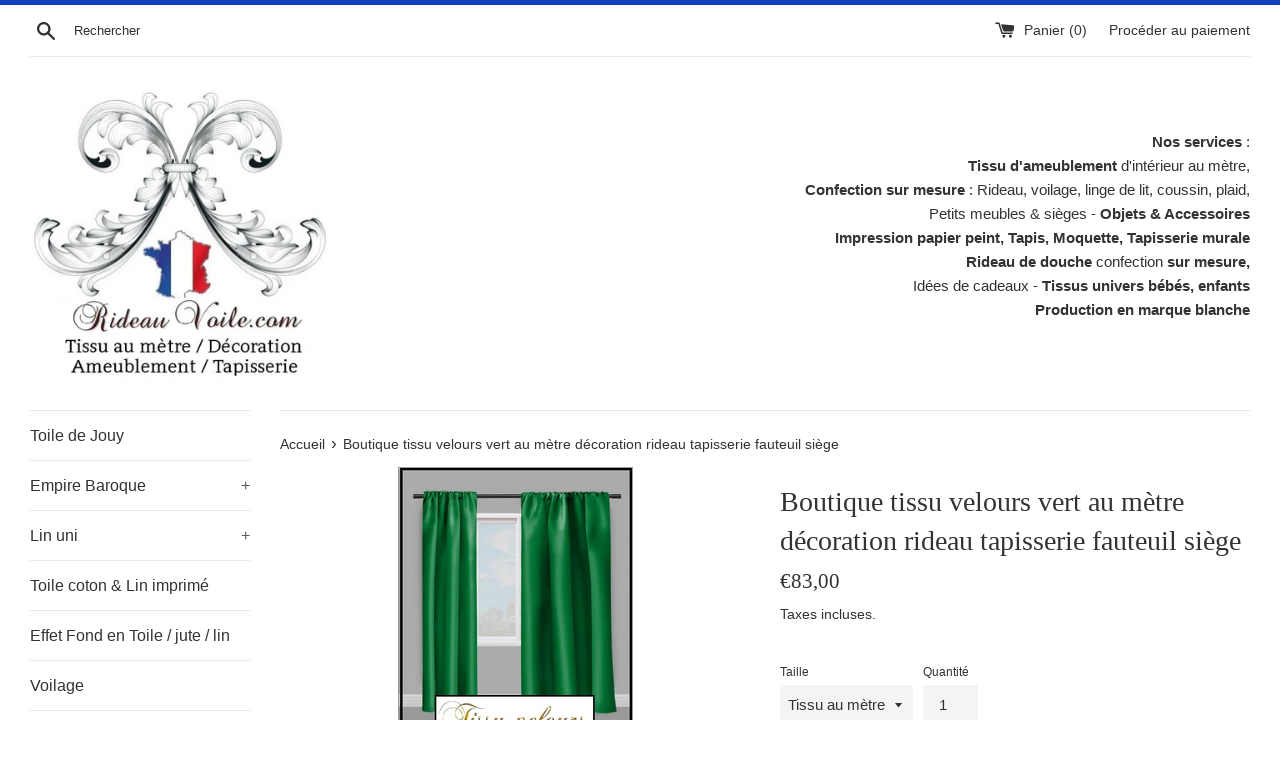

--- FILE ---
content_type: text/html; charset=utf-8
request_url: https://rideauvoile.com/products/tissu-velours-vert-au-metre-decoration-rideau-tapisserie-fauteuil-siege
body_size: 25090
content:
<!doctype html>
<html class="supports-no-js" lang="fr">
<head>
  <meta name="facebook-domain-verification" content="kc45psgxqtcn918lb3ocq298c00ytn" />
  <meta charset="utf-8">
  <meta http-equiv="X-UA-Compatible" content="IE=edge,chrome=1">
  <meta name="viewport" content="width=device-width,initial-scale=1">
  <meta name="theme-color" content="">
  <link rel="canonical" href="https://rideauvoile.com/products/tissu-velours-vert-au-metre-decoration-rideau-tapisserie-fauteuil-siege">

  
    <link rel="shortcut icon" href="//rideauvoile.com/cdn/shop/files/0-Boutique-Rideauvoile-Tissu-Rideau-welcome-01-0_f5b76c0c-2010-4f8d-9fcd-43eaa9ab0f18_32x32.jpg?v=1642681588" type="image/png" />
  

  <title>
  Boutique tissu velours vert au mètre décoration rideau tapisserie faut &ndash; Rideauvoile.com
  </title>

  
    <meta name="description" content="Tissu ameublement velours au mètre rideau vert tapisserie siège, coussin, tapisserie murale sur mesure finition - Décoration d&#39;intérieure vorhang tendaggi fuggony fabrics stoff deko velvet for Drapery tapestry upholtery drapes curtain green">
  

  <!-- /snippets/social-meta-tags.liquid -->




<meta property="og:site_name" content="Rideauvoile.com">
<meta property="og:url" content="https://rideauvoile.com/products/tissu-velours-vert-au-metre-decoration-rideau-tapisserie-fauteuil-siege">
<meta property="og:title" content="Boutique tissu velours vert au mètre décoration rideau tapisserie fauteuil siège">
<meta property="og:type" content="product">
<meta property="og:description" content="Tissu ameublement velours au mètre rideau vert tapisserie siège, coussin, tapisserie murale sur mesure finition - Décoration d&#39;intérieure vorhang tendaggi fuggony fabrics stoff deko velvet for Drapery tapestry upholtery drapes curtain green">

  <meta property="og:price:amount" content="25,00">
  <meta property="og:price:currency" content="EUR">

<meta property="og:image" content="http://rideauvoile.com/cdn/shop/products/01-voilage_tissus-rideau_-vert_45_1200x1200.jpg?v=1565534405"><meta property="og:image" content="http://rideauvoile.com/cdn/shop/products/01-voilage_tissus-rideau_-vert_45-03_1200x1200.jpg?v=1565534410"><meta property="og:image" content="http://rideauvoile.com/cdn/shop/products/01-voilage_tissus-rideau_-vert_45-01_5a21e859-f21a-4338-8186-41e041c3b11d_1200x1200.jpg?v=1565534416">
<meta property="og:image:secure_url" content="https://rideauvoile.com/cdn/shop/products/01-voilage_tissus-rideau_-vert_45_1200x1200.jpg?v=1565534405"><meta property="og:image:secure_url" content="https://rideauvoile.com/cdn/shop/products/01-voilage_tissus-rideau_-vert_45-03_1200x1200.jpg?v=1565534410"><meta property="og:image:secure_url" content="https://rideauvoile.com/cdn/shop/products/01-voilage_tissus-rideau_-vert_45-01_5a21e859-f21a-4338-8186-41e041c3b11d_1200x1200.jpg?v=1565534416">


<meta name="twitter:card" content="summary_large_image">
<meta name="twitter:title" content="Boutique tissu velours vert au mètre décoration rideau tapisserie fauteuil siège">
<meta name="twitter:description" content="Tissu ameublement velours au mètre rideau vert tapisserie siège, coussin, tapisserie murale sur mesure finition - Décoration d&#39;intérieure vorhang tendaggi fuggony fabrics stoff deko velvet for Drapery tapestry upholtery drapes curtain green">


  <script>
    document.documentElement.className = document.documentElement.className.replace('supports-no-js', 'supports-js');

    var theme = {
      mapStrings: {
        addressError: "Vous ne trouvez pas cette adresse",
        addressNoResults: "Aucun résultat pour cette adresse",
        addressQueryLimit: "Vous avez dépassé la limite de Google utilisation de l'API. Envisager la mise à niveau à un \u003ca href=\"https:\/\/developers.google.com\/maps\/premium\/usage-limits\"\u003erégime spécial\u003c\/a\u003e.",
        authError: "Il y avait un problème authentifier votre compte Google Maps."
      }
    }
  </script>

  <link href="//rideauvoile.com/cdn/shop/t/2/assets/theme.scss.css?v=74186475586206563721759259336" rel="stylesheet" type="text/css" media="all" />
  <link href="//rideauvoile.com/cdn/shop/t/2/assets/custom.css?v=121951348379906990381545905157" rel="stylesheet" type="text/css" media="all" />

  <script>window.performance && window.performance.mark && window.performance.mark('shopify.content_for_header.start');</script><meta id="shopify-digital-wallet" name="shopify-digital-wallet" content="/12824215652/digital_wallets/dialog">
<meta name="shopify-checkout-api-token" content="995dc075213129763c9fae249b1a27ba">
<meta id="in-context-paypal-metadata" data-shop-id="12824215652" data-venmo-supported="false" data-environment="production" data-locale="fr_FR" data-paypal-v4="true" data-currency="EUR">
<link rel="alternate" type="application/json+oembed" href="https://rideauvoile.com/products/tissu-velours-vert-au-metre-decoration-rideau-tapisserie-fauteuil-siege.oembed">
<script async="async" src="/checkouts/internal/preloads.js?locale=fr-FR"></script>
<script id="shopify-features" type="application/json">{"accessToken":"995dc075213129763c9fae249b1a27ba","betas":["rich-media-storefront-analytics"],"domain":"rideauvoile.com","predictiveSearch":true,"shopId":12824215652,"locale":"fr"}</script>
<script>var Shopify = Shopify || {};
Shopify.shop = "rideauvoile.myshopify.com";
Shopify.locale = "fr";
Shopify.currency = {"active":"EUR","rate":"1.0"};
Shopify.country = "FR";
Shopify.theme = {"name":"Simple","id":49983946852,"schema_name":"Simple","schema_version":"8.0.1","theme_store_id":578,"role":"main"};
Shopify.theme.handle = "null";
Shopify.theme.style = {"id":null,"handle":null};
Shopify.cdnHost = "rideauvoile.com/cdn";
Shopify.routes = Shopify.routes || {};
Shopify.routes.root = "/";</script>
<script type="module">!function(o){(o.Shopify=o.Shopify||{}).modules=!0}(window);</script>
<script>!function(o){function n(){var o=[];function n(){o.push(Array.prototype.slice.apply(arguments))}return n.q=o,n}var t=o.Shopify=o.Shopify||{};t.loadFeatures=n(),t.autoloadFeatures=n()}(window);</script>
<script id="shop-js-analytics" type="application/json">{"pageType":"product"}</script>
<script defer="defer" async type="module" src="//rideauvoile.com/cdn/shopifycloud/shop-js/modules/v2/client.init-shop-cart-sync_INwxTpsh.fr.esm.js"></script>
<script defer="defer" async type="module" src="//rideauvoile.com/cdn/shopifycloud/shop-js/modules/v2/chunk.common_YNAa1F1g.esm.js"></script>
<script type="module">
  await import("//rideauvoile.com/cdn/shopifycloud/shop-js/modules/v2/client.init-shop-cart-sync_INwxTpsh.fr.esm.js");
await import("//rideauvoile.com/cdn/shopifycloud/shop-js/modules/v2/chunk.common_YNAa1F1g.esm.js");

  window.Shopify.SignInWithShop?.initShopCartSync?.({"fedCMEnabled":true,"windoidEnabled":true});

</script>
<script id="__st">var __st={"a":12824215652,"offset":-43200,"reqid":"fd3967f7-54f0-4827-94c0-d4679015d18c-1769030140","pageurl":"rideauvoile.com\/products\/tissu-velours-vert-au-metre-decoration-rideau-tapisserie-fauteuil-siege","u":"03569423f1bd","p":"product","rtyp":"product","rid":3680214843492};</script>
<script>window.ShopifyPaypalV4VisibilityTracking = true;</script>
<script id="captcha-bootstrap">!function(){'use strict';const t='contact',e='account',n='new_comment',o=[[t,t],['blogs',n],['comments',n],[t,'customer']],c=[[e,'customer_login'],[e,'guest_login'],[e,'recover_customer_password'],[e,'create_customer']],r=t=>t.map((([t,e])=>`form[action*='/${t}']:not([data-nocaptcha='true']) input[name='form_type'][value='${e}']`)).join(','),a=t=>()=>t?[...document.querySelectorAll(t)].map((t=>t.form)):[];function s(){const t=[...o],e=r(t);return a(e)}const i='password',u='form_key',d=['recaptcha-v3-token','g-recaptcha-response','h-captcha-response',i],f=()=>{try{return window.sessionStorage}catch{return}},m='__shopify_v',_=t=>t.elements[u];function p(t,e,n=!1){try{const o=window.sessionStorage,c=JSON.parse(o.getItem(e)),{data:r}=function(t){const{data:e,action:n}=t;return t[m]||n?{data:e,action:n}:{data:t,action:n}}(c);for(const[e,n]of Object.entries(r))t.elements[e]&&(t.elements[e].value=n);n&&o.removeItem(e)}catch(o){console.error('form repopulation failed',{error:o})}}const l='form_type',E='cptcha';function T(t){t.dataset[E]=!0}const w=window,h=w.document,L='Shopify',v='ce_forms',y='captcha';let A=!1;((t,e)=>{const n=(g='f06e6c50-85a8-45c8-87d0-21a2b65856fe',I='https://cdn.shopify.com/shopifycloud/storefront-forms-hcaptcha/ce_storefront_forms_captcha_hcaptcha.v1.5.2.iife.js',D={infoText:'Protégé par hCaptcha',privacyText:'Confidentialité',termsText:'Conditions'},(t,e,n)=>{const o=w[L][v],c=o.bindForm;if(c)return c(t,g,e,D).then(n);var r;o.q.push([[t,g,e,D],n]),r=I,A||(h.body.append(Object.assign(h.createElement('script'),{id:'captcha-provider',async:!0,src:r})),A=!0)});var g,I,D;w[L]=w[L]||{},w[L][v]=w[L][v]||{},w[L][v].q=[],w[L][y]=w[L][y]||{},w[L][y].protect=function(t,e){n(t,void 0,e),T(t)},Object.freeze(w[L][y]),function(t,e,n,w,h,L){const[v,y,A,g]=function(t,e,n){const i=e?o:[],u=t?c:[],d=[...i,...u],f=r(d),m=r(i),_=r(d.filter((([t,e])=>n.includes(e))));return[a(f),a(m),a(_),s()]}(w,h,L),I=t=>{const e=t.target;return e instanceof HTMLFormElement?e:e&&e.form},D=t=>v().includes(t);t.addEventListener('submit',(t=>{const e=I(t);if(!e)return;const n=D(e)&&!e.dataset.hcaptchaBound&&!e.dataset.recaptchaBound,o=_(e),c=g().includes(e)&&(!o||!o.value);(n||c)&&t.preventDefault(),c&&!n&&(function(t){try{if(!f())return;!function(t){const e=f();if(!e)return;const n=_(t);if(!n)return;const o=n.value;o&&e.removeItem(o)}(t);const e=Array.from(Array(32),(()=>Math.random().toString(36)[2])).join('');!function(t,e){_(t)||t.append(Object.assign(document.createElement('input'),{type:'hidden',name:u})),t.elements[u].value=e}(t,e),function(t,e){const n=f();if(!n)return;const o=[...t.querySelectorAll(`input[type='${i}']`)].map((({name:t})=>t)),c=[...d,...o],r={};for(const[a,s]of new FormData(t).entries())c.includes(a)||(r[a]=s);n.setItem(e,JSON.stringify({[m]:1,action:t.action,data:r}))}(t,e)}catch(e){console.error('failed to persist form',e)}}(e),e.submit())}));const S=(t,e)=>{t&&!t.dataset[E]&&(n(t,e.some((e=>e===t))),T(t))};for(const o of['focusin','change'])t.addEventListener(o,(t=>{const e=I(t);D(e)&&S(e,y())}));const B=e.get('form_key'),M=e.get(l),P=B&&M;t.addEventListener('DOMContentLoaded',(()=>{const t=y();if(P)for(const e of t)e.elements[l].value===M&&p(e,B);[...new Set([...A(),...v().filter((t=>'true'===t.dataset.shopifyCaptcha))])].forEach((e=>S(e,t)))}))}(h,new URLSearchParams(w.location.search),n,t,e,['guest_login'])})(!0,!0)}();</script>
<script integrity="sha256-4kQ18oKyAcykRKYeNunJcIwy7WH5gtpwJnB7kiuLZ1E=" data-source-attribution="shopify.loadfeatures" defer="defer" src="//rideauvoile.com/cdn/shopifycloud/storefront/assets/storefront/load_feature-a0a9edcb.js" crossorigin="anonymous"></script>
<script data-source-attribution="shopify.dynamic_checkout.dynamic.init">var Shopify=Shopify||{};Shopify.PaymentButton=Shopify.PaymentButton||{isStorefrontPortableWallets:!0,init:function(){window.Shopify.PaymentButton.init=function(){};var t=document.createElement("script");t.src="https://rideauvoile.com/cdn/shopifycloud/portable-wallets/latest/portable-wallets.fr.js",t.type="module",document.head.appendChild(t)}};
</script>
<script data-source-attribution="shopify.dynamic_checkout.buyer_consent">
  function portableWalletsHideBuyerConsent(e){var t=document.getElementById("shopify-buyer-consent"),n=document.getElementById("shopify-subscription-policy-button");t&&n&&(t.classList.add("hidden"),t.setAttribute("aria-hidden","true"),n.removeEventListener("click",e))}function portableWalletsShowBuyerConsent(e){var t=document.getElementById("shopify-buyer-consent"),n=document.getElementById("shopify-subscription-policy-button");t&&n&&(t.classList.remove("hidden"),t.removeAttribute("aria-hidden"),n.addEventListener("click",e))}window.Shopify?.PaymentButton&&(window.Shopify.PaymentButton.hideBuyerConsent=portableWalletsHideBuyerConsent,window.Shopify.PaymentButton.showBuyerConsent=portableWalletsShowBuyerConsent);
</script>
<script>
  function portableWalletsCleanup(e){e&&e.src&&console.error("Failed to load portable wallets script "+e.src);var t=document.querySelectorAll("shopify-accelerated-checkout .shopify-payment-button__skeleton, shopify-accelerated-checkout-cart .wallet-cart-button__skeleton"),e=document.getElementById("shopify-buyer-consent");for(let e=0;e<t.length;e++)t[e].remove();e&&e.remove()}function portableWalletsNotLoadedAsModule(e){e instanceof ErrorEvent&&"string"==typeof e.message&&e.message.includes("import.meta")&&"string"==typeof e.filename&&e.filename.includes("portable-wallets")&&(window.removeEventListener("error",portableWalletsNotLoadedAsModule),window.Shopify.PaymentButton.failedToLoad=e,"loading"===document.readyState?document.addEventListener("DOMContentLoaded",window.Shopify.PaymentButton.init):window.Shopify.PaymentButton.init())}window.addEventListener("error",portableWalletsNotLoadedAsModule);
</script>

<script type="module" src="https://rideauvoile.com/cdn/shopifycloud/portable-wallets/latest/portable-wallets.fr.js" onError="portableWalletsCleanup(this)" crossorigin="anonymous"></script>
<script nomodule>
  document.addEventListener("DOMContentLoaded", portableWalletsCleanup);
</script>

<script id='scb4127' type='text/javascript' async='' src='https://rideauvoile.com/cdn/shopifycloud/privacy-banner/storefront-banner.js'></script><link id="shopify-accelerated-checkout-styles" rel="stylesheet" media="screen" href="https://rideauvoile.com/cdn/shopifycloud/portable-wallets/latest/accelerated-checkout-backwards-compat.css" crossorigin="anonymous">
<style id="shopify-accelerated-checkout-cart">
        #shopify-buyer-consent {
  margin-top: 1em;
  display: inline-block;
  width: 100%;
}

#shopify-buyer-consent.hidden {
  display: none;
}

#shopify-subscription-policy-button {
  background: none;
  border: none;
  padding: 0;
  text-decoration: underline;
  font-size: inherit;
  cursor: pointer;
}

#shopify-subscription-policy-button::before {
  box-shadow: none;
}

      </style>

<script>window.performance && window.performance.mark && window.performance.mark('shopify.content_for_header.end');</script>

  <script src="//rideauvoile.com/cdn/shop/t/2/assets/jquery-1.11.0.min.js?v=32460426840832490021545829118" type="text/javascript"></script>
  <script src="//rideauvoile.com/cdn/shop/t/2/assets/modernizr.min.js?v=44044439420609591321545829118" type="text/javascript"></script>

  <script src="//rideauvoile.com/cdn/shop/t/2/assets/lazysizes.min.js?v=71745035489482760341545829118" async="async"></script>

  
<link href="https://monorail-edge.shopifysvc.com" rel="dns-prefetch">
<script>(function(){if ("sendBeacon" in navigator && "performance" in window) {try {var session_token_from_headers = performance.getEntriesByType('navigation')[0].serverTiming.find(x => x.name == '_s').description;} catch {var session_token_from_headers = undefined;}var session_cookie_matches = document.cookie.match(/_shopify_s=([^;]*)/);var session_token_from_cookie = session_cookie_matches && session_cookie_matches.length === 2 ? session_cookie_matches[1] : "";var session_token = session_token_from_headers || session_token_from_cookie || "";function handle_abandonment_event(e) {var entries = performance.getEntries().filter(function(entry) {return /monorail-edge.shopifysvc.com/.test(entry.name);});if (!window.abandonment_tracked && entries.length === 0) {window.abandonment_tracked = true;var currentMs = Date.now();var navigation_start = performance.timing.navigationStart;var payload = {shop_id: 12824215652,url: window.location.href,navigation_start,duration: currentMs - navigation_start,session_token,page_type: "product"};window.navigator.sendBeacon("https://monorail-edge.shopifysvc.com/v1/produce", JSON.stringify({schema_id: "online_store_buyer_site_abandonment/1.1",payload: payload,metadata: {event_created_at_ms: currentMs,event_sent_at_ms: currentMs}}));}}window.addEventListener('pagehide', handle_abandonment_event);}}());</script>
<script id="web-pixels-manager-setup">(function e(e,d,r,n,o){if(void 0===o&&(o={}),!Boolean(null===(a=null===(i=window.Shopify)||void 0===i?void 0:i.analytics)||void 0===a?void 0:a.replayQueue)){var i,a;window.Shopify=window.Shopify||{};var t=window.Shopify;t.analytics=t.analytics||{};var s=t.analytics;s.replayQueue=[],s.publish=function(e,d,r){return s.replayQueue.push([e,d,r]),!0};try{self.performance.mark("wpm:start")}catch(e){}var l=function(){var e={modern:/Edge?\/(1{2}[4-9]|1[2-9]\d|[2-9]\d{2}|\d{4,})\.\d+(\.\d+|)|Firefox\/(1{2}[4-9]|1[2-9]\d|[2-9]\d{2}|\d{4,})\.\d+(\.\d+|)|Chrom(ium|e)\/(9{2}|\d{3,})\.\d+(\.\d+|)|(Maci|X1{2}).+ Version\/(15\.\d+|(1[6-9]|[2-9]\d|\d{3,})\.\d+)([,.]\d+|)( \(\w+\)|)( Mobile\/\w+|) Safari\/|Chrome.+OPR\/(9{2}|\d{3,})\.\d+\.\d+|(CPU[ +]OS|iPhone[ +]OS|CPU[ +]iPhone|CPU IPhone OS|CPU iPad OS)[ +]+(15[._]\d+|(1[6-9]|[2-9]\d|\d{3,})[._]\d+)([._]\d+|)|Android:?[ /-](13[3-9]|1[4-9]\d|[2-9]\d{2}|\d{4,})(\.\d+|)(\.\d+|)|Android.+Firefox\/(13[5-9]|1[4-9]\d|[2-9]\d{2}|\d{4,})\.\d+(\.\d+|)|Android.+Chrom(ium|e)\/(13[3-9]|1[4-9]\d|[2-9]\d{2}|\d{4,})\.\d+(\.\d+|)|SamsungBrowser\/([2-9]\d|\d{3,})\.\d+/,legacy:/Edge?\/(1[6-9]|[2-9]\d|\d{3,})\.\d+(\.\d+|)|Firefox\/(5[4-9]|[6-9]\d|\d{3,})\.\d+(\.\d+|)|Chrom(ium|e)\/(5[1-9]|[6-9]\d|\d{3,})\.\d+(\.\d+|)([\d.]+$|.*Safari\/(?![\d.]+ Edge\/[\d.]+$))|(Maci|X1{2}).+ Version\/(10\.\d+|(1[1-9]|[2-9]\d|\d{3,})\.\d+)([,.]\d+|)( \(\w+\)|)( Mobile\/\w+|) Safari\/|Chrome.+OPR\/(3[89]|[4-9]\d|\d{3,})\.\d+\.\d+|(CPU[ +]OS|iPhone[ +]OS|CPU[ +]iPhone|CPU IPhone OS|CPU iPad OS)[ +]+(10[._]\d+|(1[1-9]|[2-9]\d|\d{3,})[._]\d+)([._]\d+|)|Android:?[ /-](13[3-9]|1[4-9]\d|[2-9]\d{2}|\d{4,})(\.\d+|)(\.\d+|)|Mobile Safari.+OPR\/([89]\d|\d{3,})\.\d+\.\d+|Android.+Firefox\/(13[5-9]|1[4-9]\d|[2-9]\d{2}|\d{4,})\.\d+(\.\d+|)|Android.+Chrom(ium|e)\/(13[3-9]|1[4-9]\d|[2-9]\d{2}|\d{4,})\.\d+(\.\d+|)|Android.+(UC? ?Browser|UCWEB|U3)[ /]?(15\.([5-9]|\d{2,})|(1[6-9]|[2-9]\d|\d{3,})\.\d+)\.\d+|SamsungBrowser\/(5\.\d+|([6-9]|\d{2,})\.\d+)|Android.+MQ{2}Browser\/(14(\.(9|\d{2,})|)|(1[5-9]|[2-9]\d|\d{3,})(\.\d+|))(\.\d+|)|K[Aa][Ii]OS\/(3\.\d+|([4-9]|\d{2,})\.\d+)(\.\d+|)/},d=e.modern,r=e.legacy,n=navigator.userAgent;return n.match(d)?"modern":n.match(r)?"legacy":"unknown"}(),u="modern"===l?"modern":"legacy",c=(null!=n?n:{modern:"",legacy:""})[u],f=function(e){return[e.baseUrl,"/wpm","/b",e.hashVersion,"modern"===e.buildTarget?"m":"l",".js"].join("")}({baseUrl:d,hashVersion:r,buildTarget:u}),m=function(e){var d=e.version,r=e.bundleTarget,n=e.surface,o=e.pageUrl,i=e.monorailEndpoint;return{emit:function(e){var a=e.status,t=e.errorMsg,s=(new Date).getTime(),l=JSON.stringify({metadata:{event_sent_at_ms:s},events:[{schema_id:"web_pixels_manager_load/3.1",payload:{version:d,bundle_target:r,page_url:o,status:a,surface:n,error_msg:t},metadata:{event_created_at_ms:s}}]});if(!i)return console&&console.warn&&console.warn("[Web Pixels Manager] No Monorail endpoint provided, skipping logging."),!1;try{return self.navigator.sendBeacon.bind(self.navigator)(i,l)}catch(e){}var u=new XMLHttpRequest;try{return u.open("POST",i,!0),u.setRequestHeader("Content-Type","text/plain"),u.send(l),!0}catch(e){return console&&console.warn&&console.warn("[Web Pixels Manager] Got an unhandled error while logging to Monorail."),!1}}}}({version:r,bundleTarget:l,surface:e.surface,pageUrl:self.location.href,monorailEndpoint:e.monorailEndpoint});try{o.browserTarget=l,function(e){var d=e.src,r=e.async,n=void 0===r||r,o=e.onload,i=e.onerror,a=e.sri,t=e.scriptDataAttributes,s=void 0===t?{}:t,l=document.createElement("script"),u=document.querySelector("head"),c=document.querySelector("body");if(l.async=n,l.src=d,a&&(l.integrity=a,l.crossOrigin="anonymous"),s)for(var f in s)if(Object.prototype.hasOwnProperty.call(s,f))try{l.dataset[f]=s[f]}catch(e){}if(o&&l.addEventListener("load",o),i&&l.addEventListener("error",i),u)u.appendChild(l);else{if(!c)throw new Error("Did not find a head or body element to append the script");c.appendChild(l)}}({src:f,async:!0,onload:function(){if(!function(){var e,d;return Boolean(null===(d=null===(e=window.Shopify)||void 0===e?void 0:e.analytics)||void 0===d?void 0:d.initialized)}()){var d=window.webPixelsManager.init(e)||void 0;if(d){var r=window.Shopify.analytics;r.replayQueue.forEach((function(e){var r=e[0],n=e[1],o=e[2];d.publishCustomEvent(r,n,o)})),r.replayQueue=[],r.publish=d.publishCustomEvent,r.visitor=d.visitor,r.initialized=!0}}},onerror:function(){return m.emit({status:"failed",errorMsg:"".concat(f," has failed to load")})},sri:function(e){var d=/^sha384-[A-Za-z0-9+/=]+$/;return"string"==typeof e&&d.test(e)}(c)?c:"",scriptDataAttributes:o}),m.emit({status:"loading"})}catch(e){m.emit({status:"failed",errorMsg:(null==e?void 0:e.message)||"Unknown error"})}}})({shopId: 12824215652,storefrontBaseUrl: "https://rideauvoile.com",extensionsBaseUrl: "https://extensions.shopifycdn.com/cdn/shopifycloud/web-pixels-manager",monorailEndpoint: "https://monorail-edge.shopifysvc.com/unstable/produce_batch",surface: "storefront-renderer",enabledBetaFlags: ["2dca8a86"],webPixelsConfigList: [{"id":"380272972","configuration":"{\"pixel_id\":\"282248390112035\",\"pixel_type\":\"facebook_pixel\",\"metaapp_system_user_token\":\"-\"}","eventPayloadVersion":"v1","runtimeContext":"OPEN","scriptVersion":"ca16bc87fe92b6042fbaa3acc2fbdaa6","type":"APP","apiClientId":2329312,"privacyPurposes":["ANALYTICS","MARKETING","SALE_OF_DATA"],"dataSharingAdjustments":{"protectedCustomerApprovalScopes":["read_customer_address","read_customer_email","read_customer_name","read_customer_personal_data","read_customer_phone"]}},{"id":"shopify-app-pixel","configuration":"{}","eventPayloadVersion":"v1","runtimeContext":"STRICT","scriptVersion":"0450","apiClientId":"shopify-pixel","type":"APP","privacyPurposes":["ANALYTICS","MARKETING"]},{"id":"shopify-custom-pixel","eventPayloadVersion":"v1","runtimeContext":"LAX","scriptVersion":"0450","apiClientId":"shopify-pixel","type":"CUSTOM","privacyPurposes":["ANALYTICS","MARKETING"]}],isMerchantRequest: false,initData: {"shop":{"name":"Rideauvoile.com","paymentSettings":{"currencyCode":"EUR"},"myshopifyDomain":"rideauvoile.myshopify.com","countryCode":"FR","storefrontUrl":"https:\/\/rideauvoile.com"},"customer":null,"cart":null,"checkout":null,"productVariants":[{"price":{"amount":83.0,"currencyCode":"EUR"},"product":{"title":"Boutique tissu velours vert au mètre décoration rideau tapisserie fauteuil siège","vendor":"RideauVoile","id":"3680214843492","untranslatedTitle":"Boutique tissu velours vert au mètre décoration rideau tapisserie fauteuil siège","url":"\/products\/tissu-velours-vert-au-metre-decoration-rideau-tapisserie-fauteuil-siege","type":""},"id":"28236621512804","image":{"src":"\/\/rideauvoile.com\/cdn\/shop\/products\/01-voilage_tissus-rideau_-vert_45.jpg?v=1565534405"},"sku":"VELOUR34","title":"Tissu au mètre","untranslatedTitle":"Tissu au mètre"},{"price":{"amount":25.0,"currencyCode":"EUR"},"product":{"title":"Boutique tissu velours vert au mètre décoration rideau tapisserie fauteuil siège","vendor":"RideauVoile","id":"3680214843492","untranslatedTitle":"Boutique tissu velours vert au mètre décoration rideau tapisserie fauteuil siège","url":"\/products\/tissu-velours-vert-au-metre-decoration-rideau-tapisserie-fauteuil-siege","type":""},"id":"28236621545572","image":{"src":"\/\/rideauvoile.com\/cdn\/shop\/products\/01-voilage_tissus-rideau_-vert_45.jpg?v=1565534405"},"sku":"","title":"Echantillon","untranslatedTitle":"Echantillon"},{"price":{"amount":135.0,"currencyCode":"EUR"},"product":{"title":"Boutique tissu velours vert au mètre décoration rideau tapisserie fauteuil siège","vendor":"RideauVoile","id":"3680214843492","untranslatedTitle":"Boutique tissu velours vert au mètre décoration rideau tapisserie fauteuil siège","url":"\/products\/tissu-velours-vert-au-metre-decoration-rideau-tapisserie-fauteuil-siege","type":""},"id":"28236621578340","image":{"src":"\/\/rideauvoile.com\/cdn\/shop\/products\/01-voilage_tissus-rideau_-vert_45.jpg?v=1565534405"},"sku":"","title":"140x150cm","untranslatedTitle":"140x150cm"},{"price":{"amount":175.0,"currencyCode":"EUR"},"product":{"title":"Boutique tissu velours vert au mètre décoration rideau tapisserie fauteuil siège","vendor":"RideauVoile","id":"3680214843492","untranslatedTitle":"Boutique tissu velours vert au mètre décoration rideau tapisserie fauteuil siège","url":"\/products\/tissu-velours-vert-au-metre-decoration-rideau-tapisserie-fauteuil-siege","type":""},"id":"28236621611108","image":{"src":"\/\/rideauvoile.com\/cdn\/shop\/products\/01-voilage_tissus-rideau_-vert_45.jpg?v=1565534405"},"sku":"","title":"140x200cm","untranslatedTitle":"140x200cm"},{"price":{"amount":215.0,"currencyCode":"EUR"},"product":{"title":"Boutique tissu velours vert au mètre décoration rideau tapisserie fauteuil siège","vendor":"RideauVoile","id":"3680214843492","untranslatedTitle":"Boutique tissu velours vert au mètre décoration rideau tapisserie fauteuil siège","url":"\/products\/tissu-velours-vert-au-metre-decoration-rideau-tapisserie-fauteuil-siege","type":""},"id":"28236621643876","image":{"src":"\/\/rideauvoile.com\/cdn\/shop\/products\/01-voilage_tissus-rideau_-vert_45.jpg?v=1565534405"},"sku":"","title":"140x250cm","untranslatedTitle":"140x250cm"},{"price":{"amount":255.0,"currencyCode":"EUR"},"product":{"title":"Boutique tissu velours vert au mètre décoration rideau tapisserie fauteuil siège","vendor":"RideauVoile","id":"3680214843492","untranslatedTitle":"Boutique tissu velours vert au mètre décoration rideau tapisserie fauteuil siège","url":"\/products\/tissu-velours-vert-au-metre-decoration-rideau-tapisserie-fauteuil-siege","type":""},"id":"28236621709412","image":{"src":"\/\/rideauvoile.com\/cdn\/shop\/products\/01-voilage_tissus-rideau_-vert_45.jpg?v=1565534405"},"sku":"","title":"140x300cm","untranslatedTitle":"140x300cm"},{"price":{"amount":305.0,"currencyCode":"EUR"},"product":{"title":"Boutique tissu velours vert au mètre décoration rideau tapisserie fauteuil siège","vendor":"RideauVoile","id":"3680214843492","untranslatedTitle":"Boutique tissu velours vert au mètre décoration rideau tapisserie fauteuil siège","url":"\/products\/tissu-velours-vert-au-metre-decoration-rideau-tapisserie-fauteuil-siege","type":""},"id":"28236621742180","image":{"src":"\/\/rideauvoile.com\/cdn\/shop\/products\/01-voilage_tissus-rideau_-vert_45.jpg?v=1565534405"},"sku":"","title":"140x350cm","untranslatedTitle":"140x350cm"},{"price":{"amount":335.0,"currencyCode":"EUR"},"product":{"title":"Boutique tissu velours vert au mètre décoration rideau tapisserie fauteuil siège","vendor":"RideauVoile","id":"3680214843492","untranslatedTitle":"Boutique tissu velours vert au mètre décoration rideau tapisserie fauteuil siège","url":"\/products\/tissu-velours-vert-au-metre-decoration-rideau-tapisserie-fauteuil-siege","type":""},"id":"28236621774948","image":{"src":"\/\/rideauvoile.com\/cdn\/shop\/products\/01-voilage_tissus-rideau_-vert_45.jpg?v=1565534405"},"sku":"","title":"140X400cm","untranslatedTitle":"140X400cm"},{"price":{"amount":385.0,"currencyCode":"EUR"},"product":{"title":"Boutique tissu velours vert au mètre décoration rideau tapisserie fauteuil siège","vendor":"RideauVoile","id":"3680214843492","untranslatedTitle":"Boutique tissu velours vert au mètre décoration rideau tapisserie fauteuil siège","url":"\/products\/tissu-velours-vert-au-metre-decoration-rideau-tapisserie-fauteuil-siege","type":""},"id":"28236621807716","image":{"src":"\/\/rideauvoile.com\/cdn\/shop\/products\/01-voilage_tissus-rideau_-vert_45.jpg?v=1565534405"},"sku":"","title":"140X450cm","untranslatedTitle":"140X450cm"}],"purchasingCompany":null},},"https://rideauvoile.com/cdn","fcfee988w5aeb613cpc8e4bc33m6693e112",{"modern":"","legacy":""},{"shopId":"12824215652","storefrontBaseUrl":"https:\/\/rideauvoile.com","extensionBaseUrl":"https:\/\/extensions.shopifycdn.com\/cdn\/shopifycloud\/web-pixels-manager","surface":"storefront-renderer","enabledBetaFlags":"[\"2dca8a86\"]","isMerchantRequest":"false","hashVersion":"fcfee988w5aeb613cpc8e4bc33m6693e112","publish":"custom","events":"[[\"page_viewed\",{}],[\"product_viewed\",{\"productVariant\":{\"price\":{\"amount\":83.0,\"currencyCode\":\"EUR\"},\"product\":{\"title\":\"Boutique tissu velours vert au mètre décoration rideau tapisserie fauteuil siège\",\"vendor\":\"RideauVoile\",\"id\":\"3680214843492\",\"untranslatedTitle\":\"Boutique tissu velours vert au mètre décoration rideau tapisserie fauteuil siège\",\"url\":\"\/products\/tissu-velours-vert-au-metre-decoration-rideau-tapisserie-fauteuil-siege\",\"type\":\"\"},\"id\":\"28236621512804\",\"image\":{\"src\":\"\/\/rideauvoile.com\/cdn\/shop\/products\/01-voilage_tissus-rideau_-vert_45.jpg?v=1565534405\"},\"sku\":\"VELOUR34\",\"title\":\"Tissu au mètre\",\"untranslatedTitle\":\"Tissu au mètre\"}}]]"});</script><script>
  window.ShopifyAnalytics = window.ShopifyAnalytics || {};
  window.ShopifyAnalytics.meta = window.ShopifyAnalytics.meta || {};
  window.ShopifyAnalytics.meta.currency = 'EUR';
  var meta = {"product":{"id":3680214843492,"gid":"gid:\/\/shopify\/Product\/3680214843492","vendor":"RideauVoile","type":"","handle":"tissu-velours-vert-au-metre-decoration-rideau-tapisserie-fauteuil-siege","variants":[{"id":28236621512804,"price":8300,"name":"Boutique tissu velours vert au mètre décoration rideau tapisserie fauteuil siège - Tissu au mètre","public_title":"Tissu au mètre","sku":"VELOUR34"},{"id":28236621545572,"price":2500,"name":"Boutique tissu velours vert au mètre décoration rideau tapisserie fauteuil siège - Echantillon","public_title":"Echantillon","sku":""},{"id":28236621578340,"price":13500,"name":"Boutique tissu velours vert au mètre décoration rideau tapisserie fauteuil siège - 140x150cm","public_title":"140x150cm","sku":""},{"id":28236621611108,"price":17500,"name":"Boutique tissu velours vert au mètre décoration rideau tapisserie fauteuil siège - 140x200cm","public_title":"140x200cm","sku":""},{"id":28236621643876,"price":21500,"name":"Boutique tissu velours vert au mètre décoration rideau tapisserie fauteuil siège - 140x250cm","public_title":"140x250cm","sku":""},{"id":28236621709412,"price":25500,"name":"Boutique tissu velours vert au mètre décoration rideau tapisserie fauteuil siège - 140x300cm","public_title":"140x300cm","sku":""},{"id":28236621742180,"price":30500,"name":"Boutique tissu velours vert au mètre décoration rideau tapisserie fauteuil siège - 140x350cm","public_title":"140x350cm","sku":""},{"id":28236621774948,"price":33500,"name":"Boutique tissu velours vert au mètre décoration rideau tapisserie fauteuil siège - 140X400cm","public_title":"140X400cm","sku":""},{"id":28236621807716,"price":38500,"name":"Boutique tissu velours vert au mètre décoration rideau tapisserie fauteuil siège - 140X450cm","public_title":"140X450cm","sku":""}],"remote":false},"page":{"pageType":"product","resourceType":"product","resourceId":3680214843492,"requestId":"fd3967f7-54f0-4827-94c0-d4679015d18c-1769030140"}};
  for (var attr in meta) {
    window.ShopifyAnalytics.meta[attr] = meta[attr];
  }
</script>
<script class="analytics">
  (function () {
    var customDocumentWrite = function(content) {
      var jquery = null;

      if (window.jQuery) {
        jquery = window.jQuery;
      } else if (window.Checkout && window.Checkout.$) {
        jquery = window.Checkout.$;
      }

      if (jquery) {
        jquery('body').append(content);
      }
    };

    var hasLoggedConversion = function(token) {
      if (token) {
        return document.cookie.indexOf('loggedConversion=' + token) !== -1;
      }
      return false;
    }

    var setCookieIfConversion = function(token) {
      if (token) {
        var twoMonthsFromNow = new Date(Date.now());
        twoMonthsFromNow.setMonth(twoMonthsFromNow.getMonth() + 2);

        document.cookie = 'loggedConversion=' + token + '; expires=' + twoMonthsFromNow;
      }
    }

    var trekkie = window.ShopifyAnalytics.lib = window.trekkie = window.trekkie || [];
    if (trekkie.integrations) {
      return;
    }
    trekkie.methods = [
      'identify',
      'page',
      'ready',
      'track',
      'trackForm',
      'trackLink'
    ];
    trekkie.factory = function(method) {
      return function() {
        var args = Array.prototype.slice.call(arguments);
        args.unshift(method);
        trekkie.push(args);
        return trekkie;
      };
    };
    for (var i = 0; i < trekkie.methods.length; i++) {
      var key = trekkie.methods[i];
      trekkie[key] = trekkie.factory(key);
    }
    trekkie.load = function(config) {
      trekkie.config = config || {};
      trekkie.config.initialDocumentCookie = document.cookie;
      var first = document.getElementsByTagName('script')[0];
      var script = document.createElement('script');
      script.type = 'text/javascript';
      script.onerror = function(e) {
        var scriptFallback = document.createElement('script');
        scriptFallback.type = 'text/javascript';
        scriptFallback.onerror = function(error) {
                var Monorail = {
      produce: function produce(monorailDomain, schemaId, payload) {
        var currentMs = new Date().getTime();
        var event = {
          schema_id: schemaId,
          payload: payload,
          metadata: {
            event_created_at_ms: currentMs,
            event_sent_at_ms: currentMs
          }
        };
        return Monorail.sendRequest("https://" + monorailDomain + "/v1/produce", JSON.stringify(event));
      },
      sendRequest: function sendRequest(endpointUrl, payload) {
        // Try the sendBeacon API
        if (window && window.navigator && typeof window.navigator.sendBeacon === 'function' && typeof window.Blob === 'function' && !Monorail.isIos12()) {
          var blobData = new window.Blob([payload], {
            type: 'text/plain'
          });

          if (window.navigator.sendBeacon(endpointUrl, blobData)) {
            return true;
          } // sendBeacon was not successful

        } // XHR beacon

        var xhr = new XMLHttpRequest();

        try {
          xhr.open('POST', endpointUrl);
          xhr.setRequestHeader('Content-Type', 'text/plain');
          xhr.send(payload);
        } catch (e) {
          console.log(e);
        }

        return false;
      },
      isIos12: function isIos12() {
        return window.navigator.userAgent.lastIndexOf('iPhone; CPU iPhone OS 12_') !== -1 || window.navigator.userAgent.lastIndexOf('iPad; CPU OS 12_') !== -1;
      }
    };
    Monorail.produce('monorail-edge.shopifysvc.com',
      'trekkie_storefront_load_errors/1.1',
      {shop_id: 12824215652,
      theme_id: 49983946852,
      app_name: "storefront",
      context_url: window.location.href,
      source_url: "//rideauvoile.com/cdn/s/trekkie.storefront.cd680fe47e6c39ca5d5df5f0a32d569bc48c0f27.min.js"});

        };
        scriptFallback.async = true;
        scriptFallback.src = '//rideauvoile.com/cdn/s/trekkie.storefront.cd680fe47e6c39ca5d5df5f0a32d569bc48c0f27.min.js';
        first.parentNode.insertBefore(scriptFallback, first);
      };
      script.async = true;
      script.src = '//rideauvoile.com/cdn/s/trekkie.storefront.cd680fe47e6c39ca5d5df5f0a32d569bc48c0f27.min.js';
      first.parentNode.insertBefore(script, first);
    };
    trekkie.load(
      {"Trekkie":{"appName":"storefront","development":false,"defaultAttributes":{"shopId":12824215652,"isMerchantRequest":null,"themeId":49983946852,"themeCityHash":"2289201489753968976","contentLanguage":"fr","currency":"EUR","eventMetadataId":"4c26b27b-fd42-4111-a25e-c9e76b8de375"},"isServerSideCookieWritingEnabled":true,"monorailRegion":"shop_domain","enabledBetaFlags":["65f19447"]},"Session Attribution":{},"S2S":{"facebookCapiEnabled":true,"source":"trekkie-storefront-renderer","apiClientId":580111}}
    );

    var loaded = false;
    trekkie.ready(function() {
      if (loaded) return;
      loaded = true;

      window.ShopifyAnalytics.lib = window.trekkie;

      var originalDocumentWrite = document.write;
      document.write = customDocumentWrite;
      try { window.ShopifyAnalytics.merchantGoogleAnalytics.call(this); } catch(error) {};
      document.write = originalDocumentWrite;

      window.ShopifyAnalytics.lib.page(null,{"pageType":"product","resourceType":"product","resourceId":3680214843492,"requestId":"fd3967f7-54f0-4827-94c0-d4679015d18c-1769030140","shopifyEmitted":true});

      var match = window.location.pathname.match(/checkouts\/(.+)\/(thank_you|post_purchase)/)
      var token = match? match[1]: undefined;
      if (!hasLoggedConversion(token)) {
        setCookieIfConversion(token);
        window.ShopifyAnalytics.lib.track("Viewed Product",{"currency":"EUR","variantId":28236621512804,"productId":3680214843492,"productGid":"gid:\/\/shopify\/Product\/3680214843492","name":"Boutique tissu velours vert au mètre décoration rideau tapisserie fauteuil siège - Tissu au mètre","price":"83.00","sku":"VELOUR34","brand":"RideauVoile","variant":"Tissu au mètre","category":"","nonInteraction":true,"remote":false},undefined,undefined,{"shopifyEmitted":true});
      window.ShopifyAnalytics.lib.track("monorail:\/\/trekkie_storefront_viewed_product\/1.1",{"currency":"EUR","variantId":28236621512804,"productId":3680214843492,"productGid":"gid:\/\/shopify\/Product\/3680214843492","name":"Boutique tissu velours vert au mètre décoration rideau tapisserie fauteuil siège - Tissu au mètre","price":"83.00","sku":"VELOUR34","brand":"RideauVoile","variant":"Tissu au mètre","category":"","nonInteraction":true,"remote":false,"referer":"https:\/\/rideauvoile.com\/products\/tissu-velours-vert-au-metre-decoration-rideau-tapisserie-fauteuil-siege"});
      }
    });


        var eventsListenerScript = document.createElement('script');
        eventsListenerScript.async = true;
        eventsListenerScript.src = "//rideauvoile.com/cdn/shopifycloud/storefront/assets/shop_events_listener-3da45d37.js";
        document.getElementsByTagName('head')[0].appendChild(eventsListenerScript);

})();</script>
<script
  defer
  src="https://rideauvoile.com/cdn/shopifycloud/perf-kit/shopify-perf-kit-3.0.4.min.js"
  data-application="storefront-renderer"
  data-shop-id="12824215652"
  data-render-region="gcp-us-east1"
  data-page-type="product"
  data-theme-instance-id="49983946852"
  data-theme-name="Simple"
  data-theme-version="8.0.1"
  data-monorail-region="shop_domain"
  data-resource-timing-sampling-rate="10"
  data-shs="true"
  data-shs-beacon="true"
  data-shs-export-with-fetch="true"
  data-shs-logs-sample-rate="1"
  data-shs-beacon-endpoint="https://rideauvoile.com/api/collect"
></script>
</head>

<body id="boutique-tissu-velours-vert-au-metre-decoration-rideau-tapisserie-faut" class="template-product">

  <a class="in-page-link visually-hidden skip-link" href="#MainContent">Passer au contenu</a>

  <div id="shopify-section-header" class="shopify-section">
  <div class="page-border"></div>





  <style>
    .site-header__logo {
      width: 300px;
    }
    #HeaderLogoWrapper {
      max-width: 300px !important;
    }
  </style>


<div class="site-wrapper">
  <div class="top-bar grid">

    <div class="grid__item medium-up--one-fifth small--one-half">
      <div class="top-bar__search">
        <a href="/search" class="medium-up--hide">
          <svg aria-hidden="true" focusable="false" role="presentation" class="icon icon-search" viewBox="0 0 20 20"><path fill="#444" d="M18.64 17.02l-5.31-5.31c.81-1.08 1.26-2.43 1.26-3.87C14.5 4.06 11.44 1 7.75 1S1 4.06 1 7.75s3.06 6.75 6.75 6.75c1.44 0 2.79-.45 3.87-1.26l5.31 5.31c.45.45 1.26.54 1.71.09.45-.36.45-1.17 0-1.62zM3.25 7.75c0-2.52 1.98-4.5 4.5-4.5s4.5 1.98 4.5 4.5-1.98 4.5-4.5 4.5-4.5-1.98-4.5-4.5z"/></svg>
        </a>
        <form action="/search" method="get" class="search-bar small--hide" role="search">
          
          <button type="submit" class="search-bar__submit">
            <svg aria-hidden="true" focusable="false" role="presentation" class="icon icon-search" viewBox="0 0 20 20"><path fill="#444" d="M18.64 17.02l-5.31-5.31c.81-1.08 1.26-2.43 1.26-3.87C14.5 4.06 11.44 1 7.75 1S1 4.06 1 7.75s3.06 6.75 6.75 6.75c1.44 0 2.79-.45 3.87-1.26l5.31 5.31c.45.45 1.26.54 1.71.09.45-.36.45-1.17 0-1.62zM3.25 7.75c0-2.52 1.98-4.5 4.5-4.5s4.5 1.98 4.5 4.5-1.98 4.5-4.5 4.5-4.5-1.98-4.5-4.5z"/></svg>
            <span class="icon__fallback-text">Recherche</span>
          </button>
          <input type="search" name="q" class="search-bar__input" value="" placeholder="Rechercher" aria-label="Rechercher">
        </form>
      </div>
    </div>

    

    <div class="grid__item  medium-up--four-fifths  small--one-half text-right">
      <a href="/cart" class="site-header__cart">
        <svg aria-hidden="true" focusable="false" role="presentation" class="icon icon-cart" viewBox="0 0 20 20"><path fill="#444" d="M18.936 5.564c-.144-.175-.35-.207-.55-.207h-.003L6.774 4.286c-.272 0-.417.089-.491.18-.079.096-.16.263-.094.585l2.016 5.705c.163.407.642.673 1.068.673h8.401c.433 0 .854-.285.941-.725l.484-4.571c.045-.221-.015-.388-.163-.567z"/><path fill="#444" d="M17.107 12.5H7.659L4.98 4.117l-.362-1.059c-.138-.401-.292-.559-.695-.559H.924c-.411 0-.748.303-.748.714s.337.714.748.714h2.413l3.002 9.48c.126.38.295.52.942.52h9.825c.411 0 .748-.303.748-.714s-.336-.714-.748-.714zM10.424 16.23a1.498 1.498 0 1 1-2.997 0 1.498 1.498 0 0 1 2.997 0zM16.853 16.23a1.498 1.498 0 1 1-2.997 0 1.498 1.498 0 0 1 2.997 0z"/></svg>
        <span class="small--hide">
          Panier
          (<span id="CartCount">0</span>)
        </span>
      </a>
      <span class="vertical-divider small--hide"></span>
      <a href="/cart" class="site-header__cart small--hide">
        Procéder au paiement
      </a>
    </div>
  </div>

  <hr class="small--hide hr--border">

  <header class="site-header grid medium-up--grid--table" role="banner">
    <div class="grid__item small--text-center">
      <div itemscope itemtype="http://schema.org/Organization">
        

        <style>
  
  
  
    #HeaderLogo {
      max-width: 300px;
      max-height: 293.08176100628936px;
    }
    #HeaderLogoWrapper {
      max-width: 300px;
    }
  

  
</style>


        
          <div id="HeaderLogoWrapper" class="supports-js">
            <a href="/" itemprop="url" style="padding-top:97.69392033542977%; display: block;">
              <img id="HeaderLogo"
                   class="lazyload"
                   src="//rideauvoile.com/cdn/shop/files/0-tissu-ameublement-baroque-empire-rococo-toile-de-jouy-au-metres_0731b9be-7671-4bb9-8641-713e62c87fec_150x150.jpg?v=1613737506"
                   data-src="//rideauvoile.com/cdn/shop/files/0-tissu-ameublement-baroque-empire-rococo-toile-de-jouy-au-metres_0731b9be-7671-4bb9-8641-713e62c87fec_{width}x.jpg?v=1613737506"
                   data-widths="[180, 360, 540, 720, 900, 1080, 1296, 1512, 1728, 2048]"
                   data-aspectratio="0.5818759936406995"
                   data-sizes="auto"
                   alt="boutique Paris Versailles tissu au mètre qualité haut gamme luxe ignifuge occultant professionnel rideau housse couette coussin drap tapisserie salon cuisine chambre"
                   itemprop="logo">
            </a>
          </div>
          <noscript>
            
            <a href="/" itemprop="url">
              <img class="site-header__logo" src="//rideauvoile.com/cdn/shop/files/0-tissu-ameublement-baroque-empire-rococo-toile-de-jouy-au-metres_0731b9be-7671-4bb9-8641-713e62c87fec_300x.jpg?v=1613737506"
              srcset="//rideauvoile.com/cdn/shop/files/0-tissu-ameublement-baroque-empire-rococo-toile-de-jouy-au-metres_0731b9be-7671-4bb9-8641-713e62c87fec_300x.jpg?v=1613737506 1x, //rideauvoile.com/cdn/shop/files/0-tissu-ameublement-baroque-empire-rococo-toile-de-jouy-au-metres_0731b9be-7671-4bb9-8641-713e62c87fec_300x@2x.jpg?v=1613737506 2x"
              alt="boutique Paris Versailles tissu au mètre qualité haut gamme luxe ignifuge occultant professionnel rideau housse couette coussin drap tapisserie salon cuisine chambre"
              itemprop="logo">
            </a>
          </noscript>
          
        
      </div>
    </div>
    
      <div class="grid__item medium-up--text-right small--text-center">
        <div class="rte tagline">
          <p><strong>Nos services </strong>:<br/><strong>Tissu d'ameublement</strong> d'intérieur au mètre,<br/><strong>Confection sur mesure</strong> : Rideau, voilage, linge de lit, coussin, plaid,<br/>Petits meubles & sièges - <strong>Objets & Accessoires</strong><br/><strong>Impression papier peint, Tapis, Moquette, Tapisserie murale</strong><br/><strong>Rideau de douche</strong> confection <strong>sur mesure,</strong><br/>Idées de cadeaux - <strong>Tissus univers bébés, enfants</strong><br/><strong>Production en marque blanche</strong></p>
        </div>
      </div>
    
  </header>
</div>




</div>

    

  <div class="site-wrapper">

    <div class="grid">

      <div id="shopify-section-sidebar" class="shopify-section"><div data-section-id="sidebar" data-section-type="sidebar-section">
  <nav class="grid__item small--text-center medium-up--one-fifth" role="navigation">
    <hr class="hr--small medium-up--hide">
    <button id="ToggleMobileMenu" class="mobile-menu-icon medium-up--hide" aria-haspopup="true" aria-owns="SiteNav">
      <span class="line"></span>
      <span class="line"></span>
      <span class="line"></span>
      <span class="line"></span>
      <span class="icon__fallback-text">Menu</span>
    </button>
    <div id="SiteNav" class="site-nav" role="menu">
      <ul class="list--nav">
        
          
          
            <li class="site-nav__item">
              <a href="/collections/toile-de-jouy" class="site-nav__link">Toile de Jouy</a>
            </li>
          
        
          
          
            

            

            <li class="site-nav--has-submenu site-nav__item">
              <button class="site-nav__link btn--link site-nav__expand" aria-expanded="false" aria-controls="Collapsible-2">
                Empire Baroque
                <span class="site-nav__link__text" aria-hidden="true">+</span>
              </button>
              <ul id="Collapsible-2" class="site-nav__submenu site-nav__submenu--collapsed" aria-hidden="true" style="display: none;">
                
                  
                    <li >
                      <a href="/collections/style-empire" class="site-nav__link">Monarchie &amp; Empire</a>
                    </li>
                  
                
                  
                    <li >
                      <a href="/collections/baroque" class="site-nav__link">Baroque</a>
                    </li>
                  
                
                  
                    <li >
                      <a href="/collections/damasco" class="site-nav__link">Damasco</a>
                    </li>
                  
                
                  
                    <li >
                      <a href="/collections/damasco-rayures" class="site-nav__link">Damasco Rayures</a>
                    </li>
                  
                
                  
                    <li >
                      <a href="/collections/tissu-liturgique" class="site-nav__link">Tissu Liturgique </a>
                    </li>
                  
                
                  
                    <li >
                      <a href="/collections/empire-histoire" class="site-nav__link">Histoire &amp; Empire</a>
                    </li>
                  
                
                  
                    <li >
                      <a href="/collections/vintage-damasco-ignifuge-non-feu-m1" class="site-nav__link">Vintage &amp; Damasco Ignifuge M1</a>
                    </li>
                  
                
              </ul>
            </li>
          
        
          
          
            

            

            <li class="site-nav--has-submenu site-nav__item">
              <button class="site-nav__link btn--link site-nav__expand" aria-expanded="false" aria-controls="Collapsible-3">
                Lin uni 
                <span class="site-nav__link__text" aria-hidden="true">+</span>
              </button>
              <ul id="Collapsible-3" class="site-nav__submenu site-nav__submenu--collapsed" aria-hidden="true" style="display: none;">
                
                  
                    <li >
                      <a href="/collections/lin-uni-colore" class="site-nav__link">100% Lin UNI</a>
                    </li>
                  
                
                  
                    <li >
                      <a href="/collections/lin-ignifuge" class="site-nav__link">Effet LIN ignifuge M1</a>
                    </li>
                  
                
                  
                    <li >
                      <a href="/collections/aspect-touche-lin-occultant-m1-thermique" class="site-nav__link">Texture Lin Occultant | B1/M1 |Thermique</a>
                    </li>
                  
                
              </ul>
            </li>
          
        
          
          
            <li class="site-nav__item">
              <a href="/collections/toile-coton-rayures" class="site-nav__link">Toile coton &amp; Lin imprimé </a>
            </li>
          
        
          
          
            <li class="site-nav__item">
              <a href="/collections/fond-aspect-effet-toile-de-jute-lin-ameublement-ignifuge-occultant-metre" class="site-nav__link">Effet Fond en Toile / jute /  lin</a>
            </li>
          
        
          
          
            <li class="site-nav__item">
              <a href="/collections/voilage-ignifuge-m1" class="site-nav__link">Voilage</a>
            </li>
          
        
          
          
            <li class="site-nav__item">
              <a href="/collections/toile-plein-air" class="site-nav__link">Toile déperlante Téflon U.V</a>
            </li>
          
        
          
          
            

            

            <li class="site-nav--has-submenu site-nav__item">
              <button class="site-nav__link btn--link site-nav__expand" aria-expanded="false" aria-controls="Collapsible-8">
                Fleurs Feuilles
                <span class="site-nav__link__text" aria-hidden="true">+</span>
              </button>
              <ul id="Collapsible-8" class="site-nav__submenu site-nav__submenu--collapsed" aria-hidden="true" style="display: none;">
                
                  
                    <li >
                      <a href="/collections/tissu-ameublement-ignifuge-occultant-fleur-feuille-fruit" class="site-nav__link">Floral &amp; Fleurie</a>
                    </li>
                  
                
                  
                    <li >
                      <a href="/collections/fleurs-feuilles-2" class="site-nav__link">Floral &amp; Botanique</a>
                    </li>
                  
                
                  
                    <li >
                      <a href="/collections/camouflage" class="site-nav__link">Camouflage</a>
                    </li>
                  
                
                  
                    <li >
                      <a href="/collections/tropical" class="site-nav__link">Tropical Exotique</a>
                    </li>
                  
                
              </ul>
            </li>
          
        
          
          
            

            

            <li class="site-nav--has-submenu site-nav__item">
              <button class="site-nav__link btn--link site-nav__expand" aria-expanded="false" aria-controls="Collapsible-9">
                Laine | Carreaux | Chevrons
                <span class="site-nav__link__text" aria-hidden="true">+</span>
              </button>
              <ul id="Collapsible-9" class="site-nav__submenu site-nav__submenu--collapsed" aria-hidden="true" style="display: none;">
                
                  
                    <li >
                      <a href="/collections/carre-madras" class="site-nav__link">Carreaux Madras</a>
                    </li>
                  
                
                  
                    <li >
                      <a href="/collections/laine-tartan" class="site-nav__link">Laine et Tartan</a>
                    </li>
                  
                
                  
                    <li >
                      <a href="/collections/carreau-carre" class="site-nav__link">Carreaux Vichy</a>
                    </li>
                  
                
                  
                    <li >
                      <a href="/collections/carreaux-carres" class="site-nav__link">Chevrons | Carreaux | Carrés</a>
                    </li>
                  
                
              </ul>
            </li>
          
        
          
          
            

            

            <li class="site-nav--has-submenu site-nav__item">
              <button class="site-nav__link btn--link site-nav__expand" aria-expanded="false" aria-controls="Collapsible-10">
                Jeunes ados
                <span class="site-nav__link__text" aria-hidden="true">+</span>
              </button>
              <ul id="Collapsible-10" class="site-nav__submenu site-nav__submenu--collapsed" aria-hidden="true" style="display: none;">
                
                  
                    <li >
                      <a href="/collections/graffiti-skate" class="site-nav__link">Graffiti/Skate</a>
                    </li>
                  
                
                  
                    <li >
                      <a href="/collections/danseuse-ballerine" class="site-nav__link">Danseuse ballerine</a>
                    </li>
                  
                
                  
                    <li >
                      <a href="/collections/art-steampunk" class="site-nav__link">Steampunk design</a>
                    </li>
                  
                
                  
                    <li >
                      <a href="/collections/paris-france" class="site-nav__link">France Paris</a>
                    </li>
                  
                
                  
                    <li >
                      <a href="/collections/tissus-jeans" class="site-nav__link">Tissus Jeans</a>
                    </li>
                  
                
                  
                    <li >
                      <a href="/collections/basket-foot" class="site-nav__link">Basket &amp; Foot</a>
                    </li>
                  
                
                  
                    <li >
                      <a href="/collections/usa" class="site-nav__link">U.S.A</a>
                    </li>
                  
                
                  
                    <li >
                      <a href="/collections/body-sport" class="site-nav__link">Sport Body</a>
                    </li>
                  
                
              </ul>
            </li>
          
        
          
          
            <li class="site-nav__item">
              <a href="/collections/motif-coeur" class="site-nav__link">Motif coeur</a>
            </li>
          
        
          
          
            <li class="site-nav__item">
              <a href="/collections/bateau-marin-pirate" class="site-nav__link">Bateau marin pirate</a>
            </li>
          
        
          
          
            

            

            <li class="site-nav--has-submenu site-nav__item">
              <button class="site-nav__link btn--link site-nav__expand" aria-expanded="false" aria-controls="Collapsible-13">
                Design original
                <span class="site-nav__link__text" aria-hidden="true">+</span>
              </button>
              <ul id="Collapsible-13" class="site-nav__submenu site-nav__submenu--collapsed" aria-hidden="true" style="display: none;">
                
                  
                    <li >
                      <a href="/collections/fond-aspect-effet-toile-de-jute-lin-ameublement-ignifuge-occultant-metre" class="site-nav__link">Fond Toile de jute &amp; lin imprimé</a>
                    </li>
                  
                
                  
                    <li >
                      <a href="/collections/tissus-jeans" class="site-nav__link">Tissus jeans</a>
                    </li>
                  
                
                  
                    <li >
                      <a href="/collections/cest-quoi-la-fete-de-noel" class="site-nav__link">Fête de noël</a>
                    </li>
                  
                
                  
                    <li >
                      <a href="/collections/art-steampunk" class="site-nav__link">Art Steampunk</a>
                    </li>
                  
                
                  
                    <li >
                      <a href="/collections/paris-france" class="site-nav__link">Paris France</a>
                    </li>
                  
                
                  
                    <li >
                      <a href="/collections/basket-foot" class="site-nav__link">Basket Foot</a>
                    </li>
                  
                
                  
                    <li >
                      <a href="/collections/usa" class="site-nav__link">USA</a>
                    </li>
                  
                
                  
                    <li >
                      <a href="/collections/body-sport" class="site-nav__link">Body et Sport</a>
                    </li>
                  
                
                  
                    <li >
                      <a href="/collections/graffiti-skate" class="site-nav__link">Skate et Graffiti</a>
                    </li>
                  
                
                  
                    <li >
                      <a href="/collections/danseuse-ballerine" class="site-nav__link">Danseuse Ballerine</a>
                    </li>
                  
                
              </ul>
            </li>
          
        
          
          
            

            

            <li class="site-nav--has-submenu site-nav__item">
              <button class="site-nav__link btn--link site-nav__expand" aria-expanded="false" aria-controls="Collapsible-14">
                Animal bêtes
                <span class="site-nav__link__text" aria-hidden="true">+</span>
              </button>
              <ul id="Collapsible-14" class="site-nav__submenu site-nav__submenu--collapsed" aria-hidden="true" style="display: none;">
                
                  
                    <li >
                      <a href="/collections/oiseau-oiseaux" class="site-nav__link">Oiseau oiseaux</a>
                    </li>
                  
                
                  
                    <li >
                      <a href="/collections/motif-cheval" class="site-nav__link">Motif cheval</a>
                    </li>
                  
                
                  
                    <li >
                      <a href="/collections/chien-chiot-tissu" class="site-nav__link">Chien chiot</a>
                    </li>
                  
                
                  
                    <li >
                      <a href="/collections/lapin" class="site-nav__link">Lapin Rabbit</a>
                    </li>
                  
                
                  
                    <li >
                      <a href="/collections/poissons" class="site-nav__link">Poissons</a>
                    </li>
                  
                
                  
                    <li >
                      <a href="/collections/ours-teddy" class="site-nav__link">Ours Teddy</a>
                    </li>
                  
                
              </ul>
            </li>
          
        
          
          
            

            

            <li class="site-nav--has-submenu site-nav__item">
              <button class="site-nav__link btn--link site-nav__expand" aria-expanded="false" aria-controls="Collapsible-15">
                Fausse peau &amp; Fourrure Animal
                <span class="site-nav__link__text" aria-hidden="true">+</span>
              </button>
              <ul id="Collapsible-15" class="site-nav__submenu site-nav__submenu--collapsed" aria-hidden="true" style="display: none;">
                
                  
                    <li >
                      <a href="/collections/fausse-fourrure" class="site-nav__link">Poils court Fausse fourrure</a>
                    </li>
                  
                
                  
                    <li >
                      <a href="/collections/imitation-fausse-fourrure-poils-courts-copie" class="site-nav__link">Poils longs Fausse fourrure</a>
                    </li>
                  
                
                  
                    <li >
                      <a href="/collections/fausse-fourrure-imitation-peau-de-betes" class="site-nav__link">Ignifuge fausse fourrure &amp; peau</a>
                    </li>
                  
                
                  
                    <li >
                      <a href="/collections/velours-ignifuge-m1-non-feu-copie" class="site-nav__link">Velours M1 imprimé fourrure</a>
                    </li>
                  
                
              </ul>
            </li>
          
        
          
          
            <li class="site-nav__item">
              <a href="/collections/paillettes" class="site-nav__link">Paillettes &amp; Or</a>
            </li>
          
        
          
          
            

            

            <li class="site-nav--has-submenu site-nav__item">
              <button class="site-nav__link btn--link site-nav__expand" aria-expanded="false" aria-controls="Collapsible-17">
                Ethnique chic
                <span class="site-nav__link__text" aria-hidden="true">+</span>
              </button>
              <ul id="Collapsible-17" class="site-nav__submenu site-nav__submenu--collapsed" aria-hidden="true" style="display: none;">
                
                  
                    <li >
                      <a href="/collections/toile-de-jute" class="site-nav__link">Toile de jute</a>
                    </li>
                  
                
                  
                    <li >
                      <a href="/collections/mexicain" class="site-nav__link">Mexicain</a>
                    </li>
                  
                
                  
                    <li >
                      <a href="/collections/motif-mexicain" class="site-nav__link">Aztec / Mexicains / Kilim</a>
                    </li>
                  
                
                  
                    <li >
                      <a href="/collections/arabe-orientale-maghreb" class="site-nav__link">Arabe orientale maghreb</a>
                    </li>
                  
                
                  
                    <li >
                      <a href="/collections/chine-japon" class="site-nav__link">Chine / Japon</a>
                    </li>
                  
                
                  
                    <li >
                      <a href="/collections/afrique" class="site-nav__link">Afrique Centrale</a>
                    </li>
                  
                
                  
                    <li >
                      <a href="/collections/sari-indien-paisley" class="site-nav__link">Sari Indien Paisley</a>
                    </li>
                  
                
              </ul>
            </li>
          
        
          
          
            

            

            <li class="site-nav--has-submenu site-nav__item">
              <button class="site-nav__link btn--link site-nav__expand" aria-expanded="false" aria-controls="Collapsible-18">
                Rayure &amp; pois
                <span class="site-nav__link__text" aria-hidden="true">+</span>
              </button>
              <ul id="Collapsible-18" class="site-nav__submenu site-nav__submenu--collapsed" aria-hidden="true" style="display: none;">
                
                  
                    <li >
                      <a href="/collections/motifs-pois" class="site-nav__link">Motifs pois</a>
                    </li>
                  
                
                  
                    <li >
                      <a href="/collections/rayes-a-lignes" class="site-nav__link">Rayés à lignes</a>
                    </li>
                  
                
                  
                    <li >
                      <a href="/collections/damasco-rayures" class="site-nav__link">Damasco à Rayures</a>
                    </li>
                  
                
              </ul>
            </li>
          
        
          
          
            

            

            <li class="site-nav--has-submenu site-nav__item">
              <button class="site-nav__link btn--link site-nav__expand" aria-expanded="false" aria-controls="Collapsible-19">
                Tissus velours
                <span class="site-nav__link__text" aria-hidden="true">+</span>
              </button>
              <ul id="Collapsible-19" class="site-nav__submenu site-nav__submenu--collapsed" aria-hidden="true" style="display: none;">
                
                  
                    <li >
                      <a href="/collections/velours-unis" class="site-nav__link">Velours unis</a>
                    </li>
                  
                
                  
                    <li >
                      <a href="/collections/velours-ignifuge-non-feu-m1-b1" class="site-nav__link">Velours Ignifugé</a>
                    </li>
                  
                
                  
                    <li >
                      <a href="/collections/velours-grande-largeur" class="site-nav__link">Velours Grande Largeur</a>
                    </li>
                  
                
                  
                    <li >
                      <a href="/collections/velours-luxe-deco" class="site-nav__link">Velours luxe déco</a>
                    </li>
                  
                
                  
                    <li >
                      <a href="/collections/velours-cotele" class="site-nav__link">Velours occultant thermique acoustique</a>
                    </li>
                  
                
              </ul>
            </li>
          
        
          
          
            

            

            <li class="site-nav--has-submenu site-nav__item">
              <button class="site-nav__link btn--link site-nav__expand" aria-expanded="false" aria-controls="Collapsible-20">
                Non feu ignifugé
                <span class="site-nav__link__text" aria-hidden="true">+</span>
              </button>
              <ul id="Collapsible-20" class="site-nav__submenu site-nav__submenu--collapsed" aria-hidden="true" style="display: none;">
                
                  
                    <li >
                      <a href="/collections/voile-trevira-m1-l300cm" class="site-nav__link">Voile TREVIRA M1 L300cm</a>
                    </li>
                  
                
                  
                    <li >
                      <a href="/collections/satin-ignifuge-m1" class="site-nav__link">SATIN M1 IGNIFUGE</a>
                    </li>
                  
                
                  
                    <li >
                      <a href="/collections/voiles-voilages" class="site-nav__link">Motif | couleur print M1</a>
                    </li>
                  
                
                  
                    <li >
                      <a href="/collections/occultant-m1" class="site-nav__link">Occultant M1 thermique</a>
                    </li>
                  
                
                  
                    <li >
                      <a href="/collections/lin-ignifuge" class="site-nav__link">Aspect Lin ignifugé | Occultant</a>
                    </li>
                  
                
                  
                    <li >
                      <a href="/collections/velours-ignifuge-non-feu-m1-b1" class="site-nav__link">Velours Ignifugé  M1</a>
                    </li>
                  
                
                  
                    <li >
                      <a href="/collections/classique-vintage-m1" class="site-nav__link">Damasco Ignifuge M1</a>
                    </li>
                  
                
                  
                    <li >
                      <a href="/collections/fausse-fourrure-imitation-peau-de-betes" class="site-nav__link">Fausse fourrure Ignifuge M1</a>
                    </li>
                  
                
                  
                    <li >
                      <a href="/collections/laine-tartan" class="site-nav__link">100% Laine &amp; Effet Laine M1</a>
                    </li>
                  
                
              </ul>
            </li>
          
        
          
          
            

            

            <li class="site-nav--has-submenu site-nav__item">
              <button class="site-nav__link btn--link site-nav__expand" aria-expanded="false" aria-controls="Collapsible-21">
                Thermique | Acoustique | Obscurcissant
                <span class="site-nav__link__text" aria-hidden="true">+</span>
              </button>
              <ul id="Collapsible-21" class="site-nav__submenu site-nav__submenu--collapsed" aria-hidden="true" style="display: none;">
                
                  
                    <li >
                      <a href="/collections/tissu-isolant-thermique-acoustique-obscurcissant" class="site-nav__link">Thermique | Acoustique | Obscurcissant | Occultant</a>
                    </li>
                  
                
                  
                    <li >
                      <a href="/collections/aspect-touche-lin-occultant-m1-thermique" class="site-nav__link">Texture Lin Occultant | Thermique | M1/B1</a>
                    </li>
                  
                
              </ul>
            </li>
          
        
          
          
            <li class="site-nav__item">
              <a href="/collections/custom-collection-1" class="site-nav__link">- Accessoires &amp; Finitions rideaux</a>
            </li>
          
        
          
          
            <li class="site-nav__item">
              <a href="/collections/finition-rideau" class="site-nav__link">Finition rideau</a>
            </li>
          
        
          
          
            <li class="site-nav__item">
              <a href="/collections/support-tringle-barre" class="site-nav__link">Tringles Barres supports</a>
            </li>
          
        
          
          
            <li class="site-nav__item">
              <a href="/collections/valise-voyage-a-roulettes/store+store-int%C3%A9rieur+store-bateau+store-enrouleur+stores+store-pliss%C3%A9+store-v%C3%A9nitien+store-californien+store-bateau+panneau-japonnais" class="site-nav__link">Stores Intérieurs</a>
            </li>
          
        
          
          
            <li class="site-nav__item">
              <a href="/collections/textile-vente-rouleau" class="site-nav__link">GROSSISTE ROULEAU</a>
            </li>
          
        
          
          
            <li class="site-nav__item">
              <a href="/collections/custom-collection-1" class="site-nav__link">- Univers Bains &amp; Douches</a>
            </li>
          
        
          
          
            <li class="site-nav__item">
              <a href="/collections/rideau-de-douche" class="site-nav__link">Rideau de douche</a>
            </li>
          
        
          
          
            <li class="site-nav__item">
              <a href="/collections/accessoires-finitions" class="site-nav__link">Accessoires Finition Bain / Douche</a>
            </li>
          
        
          
          
            <li class="site-nav__item">
              <a href="/collections/custom-collection-1" class="site-nav__link">- Accessoires &amp; Objets déco</a>
            </li>
          
        
          
          
            

            

            <li class="site-nav--has-submenu site-nav__item">
              <button class="site-nav__link btn--link site-nav__expand" aria-expanded="false" aria-controls="Collapsible-31">
                Luminaire / Pied de lampe
                <span class="site-nav__link__text" aria-hidden="true">+</span>
              </button>
              <ul id="Collapsible-31" class="site-nav__submenu site-nav__submenu--collapsed" aria-hidden="true" style="display: none;">
                
                  
                    <li >
                      <a href="/collections/abat-jour-a-livrer" class="site-nav__link">Abat jour à livrer</a>
                    </li>
                  
                
                  
                    

                    

                    <li class="site-nav--has-submenu">
                      <button class="site-nav__link btn--link site-nav__expand" aria-expanded="false" aria-controls="Collapsible-31-2">
                        Création d&#39;abat-jour
                        <span class="site-nav__link__text" aria-hidden="true">+</span>
                      </button>
                      <ul id="Collapsible-31-2" class="site-nav__submenu site-nav__submenu--grandchild site-nav__submenu--collapsed" aria-hidden="true" style="display: none;">
                        
                          <li class="site-nav__grandchild">
                            <a href="/collections/creation-abat-jour-sur-mesure" class="site-nav__link">Motif classique Abat-jour</a>
                          </li>
                        
                          <li class="site-nav__grandchild">
                            <a href="/collections/luminaires-a-poser" class="site-nav__link">Finition Abat-jour sur mesure</a>
                          </li>
                        
                      </ul>
                    </li>
                  
                
                  
                    <li >
                      <a href="/collections/pied-de-lampe-lampadaire" class="site-nav__link">Pied de lampe / Lampadaire</a>
                    </li>
                  
                
              </ul>
            </li>
          
        
          
          
            <li class="site-nav__item">
              <a href="/collections/molleton-m1-antistatic-acoustic" class="site-nav__link">Molleton mural</a>
            </li>
          
        
          
          
            <li class="site-nav__item">
              <a href="/collections/papier-peint-panoramique-affiche-toile-murale-sur-mesure" class="site-nav__link">Papier peint | Décoration murale</a>
            </li>
          
        
          
          
            <li class="site-nav__item">
              <a href="/collections/affiches-posters-toiles-decoration-murale" class="site-nav__link">Toile | Poster | Affiche déco murale</a>
            </li>
          
        
          
          
            <li class="site-nav__item">
              <a href="/collections/custom-collection-1" class="site-nav__link">---------------</a>
            </li>
          
        
          
          
            

            

            <li class="site-nav--has-submenu site-nav__item">
              <button class="site-nav__link btn--link site-nav__expand" aria-expanded="false" aria-controls="Collapsible-36">
                Accessoires / Mode
                <span class="site-nav__link__text" aria-hidden="true">+</span>
              </button>
              <ul id="Collapsible-36" class="site-nav__submenu site-nav__submenu--collapsed" aria-hidden="true" style="display: none;">
                
                  
                    <li >
                      <a href="/collections/sac-valise" class="site-nav__link">Valise voyage à roulettes</a>
                    </li>
                  
                
                  
                    

                    

                    <li class="site-nav--has-submenu">
                      <button class="site-nav__link btn--link site-nav__expand" aria-expanded="false" aria-controls="Collapsible-36-2">
                        &quot;Elles&quot;
                        <span class="site-nav__link__text" aria-hidden="true">+</span>
                      </button>
                      <ul id="Collapsible-36-2" class="site-nav__submenu site-nav__submenu--grandchild site-nav__submenu--collapsed" aria-hidden="true" style="display: none;">
                        
                          <li class="site-nav__grandchild">
                            <a href="/collections/valise-cabine-a-roulettes" class="site-nav__link">Sac cabas</a>
                          </li>
                        
                      </ul>
                    </li>
                  
                
              </ul>
            </li>
          
        
          
          
            <li class="site-nav__item">
              <a href="/collections" class="site-nav__link">Toutes les collections</a>
            </li>
          
        
        
      </ul>
      <ul class="list--inline social-links">
        
        
        
        
        
        
        
        
        
        
        
      </ul>
    </div>
    <hr class="medium-up--hide hr--small ">
  </nav>
</div>




</div>

      <main class="main-content grid__item medium-up--four-fifths" id="MainContent" role="main">
        
          <hr class="hr--border-top small--hide">
        
        
          
<nav class="breadcrumb-nav small--text-center" aria-label="Vous êtes ici">
  <span itemscope itemtype="http://data-vocabulary.org/Breadcrumb">
    <a href="/" itemprop="url" title="Retour à la page d&#39;accueil">
      <span itemprop="title">Accueil</span>
    </a>
    <span class="breadcrumb-nav__separator" aria-hidden="true">›</span>
  </span>
  
    
    Boutique tissu velours vert au mètre décoration rideau tapisserie fauteuil siège
  
</nav>

        
        

<div id="shopify-section-product-template" class="shopify-section"><!-- /templates/product.liquid -->
<div itemscope itemtype="http://schema.org/Product" id="ProductSection" data-section-id="product-template" data-section-type="product-template" data-image-zoom-type="none" data-show-extra-tab="false" data-extra-tab-content="" data-cart-enable-ajax="true" data-enable-history-state="true">

  <meta itemprop="name" content="Boutique tissu velours vert au mètre décoration rideau tapisserie fauteuil siège">
  <meta itemprop="url" content="https://rideauvoile.com/products/tissu-velours-vert-au-metre-decoration-rideau-tapisserie-fauteuil-siege">
  <meta itemprop="image" content="//rideauvoile.com/cdn/shop/products/01-voilage_tissus-rideau_-vert_45_grande.jpg?v=1565534405">

  
  
<div class="grid product-single">

    <div class="grid__item medium-up--one-half">
      <ul class="product-single__thumbnails grid grid--uniform product_full_img">
        
            <li class="grid__item">
                <img src="//rideauvoile.com/cdn/shop/products/01-voilage_tissus-rideau_-vert_45_400x400.jpg?v=1565534405" alt="Tissu velours vert au mètre décoration rideau tapisserie fauteuil siège">
            </li>
          
            <li class="grid__item">
                <img src="//rideauvoile.com/cdn/shop/products/01-voilage_tissus-rideau_-vert_45-03_400x400.jpg?v=1565534410" alt="Tissu velours vert au mètre décoration rideau tapisserie fauteuil siège">
            </li>
          
            <li class="grid__item">
                <img src="//rideauvoile.com/cdn/shop/products/01-voilage_tissus-rideau_-vert_45-01_5a21e859-f21a-4338-8186-41e041c3b11d_400x400.jpg?v=1565534416" alt="Tissu velours vert au mètre décoration rideau tapisserie fauteuil siège">
            </li>
          
            <li class="grid__item">
                <img src="//rideauvoile.com/cdn/shop/products/01-voilage_tissus-rideau_-vert_45-02_400x400.jpg?v=1565534421" alt="Tissu velours vert au mètre décoration rideau tapisserie fauteuil siège">
            </li>
          
            <li class="grid__item">
                <img src="//rideauvoile.com/cdn/shop/products/01-voilage_tissus-rideau_-vert_45-0_400x400.jpg?v=1565534426" alt="Tissu velours vert au mètre décoration rideau tapisserie fauteuil siège">
            </li>
          
      </ul>
    </div>
    

    <div class="grid__item medium-up--one-half">
      <div class="product-single__meta small--text-center">
        <h1 class="product-single__title" itemprop="name">Boutique tissu velours vert au mètre décoration rideau tapisserie fauteuil siège</h1>

        

        <div itemprop="offers" itemscope itemtype="http://schema.org/Offer">
          <meta itemprop="priceCurrency" content="EUR">

          <link itemprop="availability" href="http://schema.org/InStock">

          <p class="product-single__prices">
            
              <span class="visually-hidden">Prix régulier</span>
            
            <span id="ProductPrice" class="product-single__price" itemprop="price" content="83.0">
              €83,00
            </span>

            
          </p><div class="product-single__policies rte">Taxes incluses.
</div><form method="post" action="/cart/add" id="product_form_3680214843492" accept-charset="UTF-8" class="product-form" enctype="multipart/form-data"><input type="hidden" name="form_type" value="product" /><input type="hidden" name="utf8" value="✓" />
            <select name="id" id="ProductSelect-product-template" class="product-single__variants">
              
                
                  <option  selected="selected"  data-sku="VELOUR34" value="28236621512804">Tissu au mètre - €83,00 EUR</option>
                
              
                
                  <option  data-sku="" value="28236621545572">Echantillon - €25,00 EUR</option>
                
              
                
                  <option  data-sku="" value="28236621578340">140x150cm - €135,00 EUR</option>
                
              
                
                  <option  data-sku="" value="28236621611108">140x200cm - €175,00 EUR</option>
                
              
                
                  <option  data-sku="" value="28236621643876">140x250cm - €215,00 EUR</option>
                
              
                
                  <option  data-sku="" value="28236621709412">140x300cm - €255,00 EUR</option>
                
              
                
                  <option  data-sku="" value="28236621742180">140x350cm - €305,00 EUR</option>
                
              
                
                  <option  data-sku="" value="28236621774948">140X400cm - €335,00 EUR</option>
                
              
                
                  <option  data-sku="" value="28236621807716">140X450cm - €385,00 EUR</option>
                
              
            </select>

            
              <div class="product-single__quantity">
                <label for="Quantity">Quantité</label>
                <input type="number" id="Quantity" name="quantity" value="1" min="1">
              </div>
            

            <div class="product-single__cart-submit-wrapper product-single__shopify-payment-btn">
              <button type="submit" name="add" id="AddToCart"class="btn product-single__cart-submit shopify-payment-btn btn--secondary">
                <span id="AddToCartText">Ajouter au panier</span>
              </button>
              
                <div data-shopify="payment-button" class="shopify-payment-button"> <shopify-accelerated-checkout recommended="{&quot;supports_subs&quot;:false,&quot;supports_def_opts&quot;:false,&quot;name&quot;:&quot;paypal&quot;,&quot;wallet_params&quot;:{&quot;shopId&quot;:12824215652,&quot;countryCode&quot;:&quot;FR&quot;,&quot;merchantName&quot;:&quot;Rideauvoile.com&quot;,&quot;phoneRequired&quot;:true,&quot;companyRequired&quot;:false,&quot;shippingType&quot;:&quot;shipping&quot;,&quot;shopifyPaymentsEnabled&quot;:true,&quot;hasManagedSellingPlanState&quot;:false,&quot;requiresBillingAgreement&quot;:false,&quot;merchantId&quot;:&quot;H6UTK8FXWTKMW&quot;,&quot;sdkUrl&quot;:&quot;https://www.paypal.com/sdk/js?components=buttons\u0026commit=false\u0026currency=EUR\u0026locale=fr_FR\u0026client-id=AfUEYT7nO4BwZQERn9Vym5TbHAG08ptiKa9gm8OARBYgoqiAJIjllRjeIMI4g294KAH1JdTnkzubt1fr\u0026merchant-id=H6UTK8FXWTKMW\u0026intent=authorize&quot;}}" fallback="{&quot;supports_subs&quot;:true,&quot;supports_def_opts&quot;:true,&quot;name&quot;:&quot;buy_it_now&quot;,&quot;wallet_params&quot;:{}}" access-token="995dc075213129763c9fae249b1a27ba" buyer-country="FR" buyer-locale="fr" buyer-currency="EUR" variant-params="[{&quot;id&quot;:28236621512804,&quot;requiresShipping&quot;:true},{&quot;id&quot;:28236621545572,&quot;requiresShipping&quot;:true},{&quot;id&quot;:28236621578340,&quot;requiresShipping&quot;:true},{&quot;id&quot;:28236621611108,&quot;requiresShipping&quot;:true},{&quot;id&quot;:28236621643876,&quot;requiresShipping&quot;:true},{&quot;id&quot;:28236621709412,&quot;requiresShipping&quot;:true},{&quot;id&quot;:28236621742180,&quot;requiresShipping&quot;:true},{&quot;id&quot;:28236621774948,&quot;requiresShipping&quot;:true},{&quot;id&quot;:28236621807716,&quot;requiresShipping&quot;:true}]" shop-id="12824215652" enabled-flags="[&quot;ae0f5bf6&quot;]" > <div class="shopify-payment-button__button" role="button" disabled aria-hidden="true" style="background-color: transparent; border: none"> <div class="shopify-payment-button__skeleton">&nbsp;</div> </div> <div class="shopify-payment-button__more-options shopify-payment-button__skeleton" role="button" disabled aria-hidden="true">&nbsp;</div> </shopify-accelerated-checkout> <small id="shopify-buyer-consent" class="hidden" aria-hidden="true" data-consent-type="subscription"> Cet article constitue un achat récurrent ou différé. En continuant, j’accepte la <span id="shopify-subscription-policy-button">politique de résiliation</span> et vous autorise à facturer mon moyen de paiement aux prix, fréquences et dates listées sur cette page jusqu’à ce que ma commande soit traitée ou que je l’annule, si autorisé. </small> </div>
              
            </div>

          <input type="hidden" name="product-id" value="3680214843492" /><input type="hidden" name="section-id" value="product-template" /></form>

        </div>

        

  
    
      <div class="product-single__description rte" itemprop="description">
        Description
<p data-mce-fragment="1">Tissu d'ameublement pour la décoration et la tapisserie, velours très doux - Disponible au mètre &amp; Confection sur mesure.<br data-mce-fragment="1"><br data-mce-fragment="1"><strong data-mce-fragment="1">Rideau sur mesure avec finition personnalisée:</strong><br data-mce-fragment="1"><span data-mce-fragment="1">Livré prêt à poser</span><span data-mce-fragment="1"> </span>- Délai de livraison 15 jours. Votre commande doit comporter:<br data-mce-fragment="1">1 / Votre tissu pour la confection de votre rideau ( notez sa référence).<br data-mce-fragment="1">VOTRE HAUTEUR DE RIDEAU EST A PRENDRE A PARTIR DE LA BARRE DE SUPPORT.<br data-mce-fragment="1">2 / Votre choix de finition du haut de rideau - Catégorie "<span data-mce-fragment="1"><a href="https://rideauvoile.com/collections/finition-rideau" class="text-link" data-mce-fragment="1" data-mce-href="https://rideauvoile.com/collections/finition-rideau" target="_blank">Finition rideau</a></span>":<br data-mce-fragment="1"><br data-mce-fragment="1">Vous souhaitez la confection de vos rideaux à vos mesures? Demander votre devis gratuit à<span data-mce-fragment="1"> </span><span data-mce-fragment="1"><a href="https://rideauvoile.com/pages/contact" class="text-link" data-mce-fragment="1" data-mce-href="https://rideauvoile.com/pages/contact" target="_blank">rideauvoile@gmail.com</a></span><br data-mce-fragment="1"><br data-mce-fragment="1"><strong data-mce-fragment="1">Taille / Mensurations / Poids:</strong><br data-mce-fragment="1">Laize : 140 cm (<span data-mce-fragment="1"> </span><span data-mce-fragment="1">Grande largeur 295/ 300 cm à partir de 10 mètres</span>)<br data-mce-fragment="1">Composition : 100% polyester<br data-mce-fragment="1">Poids : 380 g/m²<br data-mce-fragment="1">Recto: couleur / Verso : blanc<br data-mce-fragment="1">Utilisation : rideaux, coussins, accessoires, tapisserie sièges et décoration intérieure &amp; extérieure.<br data-mce-fragment="1"><br data-mce-fragment="1">_____ Commandez votre échantillon imprimé ______<br data-mce-fragment="1"><br data-mce-fragment="1">Professionnels et Particuliers: UNIQUEMENT sur commande<br data-mce-fragment="1"><br data-mce-fragment="1">__________ Informations commerciales _____________</p>
<p data-mce-fragment="1"><img height="74" width="348" alt="" src="https://cdn.shopify.com/s/files/1/0128/2421/5652/files/0-0_deco_rideauvoile-french-editor-textile-paypal_480x480.jpg?v=1631458283" data-mce-fragment="1" data-mce-src="https://cdn.shopify.com/s/files/1/0128/2421/5652/files/0-0_deco_rideauvoile-french-editor-textile-paypal_480x480.jpg?v=1631458283"><br data-mce-fragment="1">Paiement sécurisé Paypal / Virement<br data-mce-fragment="1">Devis gratuit. / Confection réalisée en France sur commande, non industrielle.<br data-mce-fragment="1">Réalisations personnalisées sur demande.<br data-mce-fragment="1">Votre contact 24h / 24h - @:<span data-mce-fragment="1"> </span><span data-mce-fragment="1"><a href="https://rideauvoile.com/pages/contact" class="text-link" data-mce-fragment="1" data-mce-href="https://rideauvoile.com/pages/contact" target="_blank">rideauvoile@gmail.com</a></span><br data-mce-fragment="1">Tél: 07 64 08 52 56 (France)</p>
      </div>
    
  


        

        
          <!-- /snippets/social-sharing.liquid -->
<div class="social-sharing" data-permalink="">
  
    <a target="_blank" href="//www.facebook.com/sharer.php?u=https://rideauvoile.com/products/tissu-velours-vert-au-metre-decoration-rideau-tapisserie-fauteuil-siege" class="social-sharing__link" title="Partager sur Facebook">
      <svg aria-hidden="true" focusable="false" role="presentation" class="icon icon-facebook" viewBox="0 0 20 20"><path fill="#444" d="M18.05.811q.439 0 .744.305t.305.744v16.637q0 .439-.305.744t-.744.305h-4.732v-7.221h2.415l.342-2.854h-2.757v-1.83q0-.659.293-1t1.073-.342h1.488V3.762q-.976-.098-2.171-.098-1.634 0-2.635.964t-1 2.72V9.47H7.951v2.854h2.415v7.221H1.413q-.439 0-.744-.305t-.305-.744V1.859q0-.439.305-.744T1.413.81H18.05z"/></svg>
      <span aria-hidden="true">Partager</span>
      <span class="visually-hidden">Partager sur Facebook</span>
    </a>
  

  
    <a target="_blank" href="//twitter.com/share?text=Boutique%20tissu%20velours%20vert%20au%20m%C3%A8tre%20d%C3%A9coration%20rideau%20tapisserie%20fauteuil%20si%C3%A8ge&amp;url=https://rideauvoile.com/products/tissu-velours-vert-au-metre-decoration-rideau-tapisserie-fauteuil-siege" class="social-sharing__link" title="Tweeter sur Twitter">
      <svg aria-hidden="true" focusable="false" role="presentation" class="icon icon-twitter" viewBox="0 0 20 20"><path fill="#444" d="M19.551 4.208q-.815 1.202-1.956 2.038 0 .082.02.255t.02.255q0 1.589-.469 3.179t-1.426 3.036-2.272 2.567-3.158 1.793-3.963.672q-3.301 0-6.031-1.773.571.041.937.041 2.751 0 4.911-1.671-1.284-.02-2.292-.784T2.456 11.85q.346.082.754.082.55 0 1.039-.163-1.365-.285-2.262-1.365T1.09 7.918v-.041q.774.408 1.773.448-.795-.53-1.263-1.396t-.469-1.864q0-1.019.509-1.997 1.487 1.854 3.596 2.924T9.81 7.184q-.143-.509-.143-.897 0-1.63 1.161-2.781t2.832-1.151q.815 0 1.569.326t1.284.917q1.345-.265 2.506-.958-.428 1.386-1.732 2.18 1.243-.163 2.262-.611z"/></svg>
      <span aria-hidden="true">Tweeter</span>
      <span class="visually-hidden">Tweeter sur Twitter</span>
    </a>
  

  
    <a target="_blank" href="//pinterest.com/pin/create/button/?url=https://rideauvoile.com/products/tissu-velours-vert-au-metre-decoration-rideau-tapisserie-fauteuil-siege&amp;media=//rideauvoile.com/cdn/shop/products/01-voilage_tissus-rideau_-vert_45_1024x1024.jpg?v=1565534405&amp;description=Boutique%20tissu%20velours%20vert%20au%20m%C3%A8tre%20d%C3%A9coration%20rideau%20tapisserie%20fauteuil%20si%C3%A8ge" class="social-sharing__link" title="Épingler sur Pinterest">
      <svg aria-hidden="true" focusable="false" role="presentation" class="icon icon-pinterest" viewBox="0 0 20 20"><path fill="#444" d="M9.958.811q1.903 0 3.635.744t2.988 2 2 2.988.744 3.635q0 2.537-1.256 4.696t-3.415 3.415-4.696 1.256q-1.39 0-2.659-.366.707-1.147.951-2.025l.659-2.561q.244.463.903.817t1.39.354q1.464 0 2.622-.842t1.793-2.305.634-3.293q0-2.171-1.671-3.769t-4.257-1.598q-1.586 0-2.903.537T5.298 5.897 4.066 7.775t-.427 2.037q0 1.268.476 2.22t1.427 1.342q.171.073.293.012t.171-.232q.171-.61.195-.756.098-.268-.122-.512-.634-.707-.634-1.83 0-1.854 1.281-3.183t3.354-1.329q1.83 0 2.854 1t1.025 2.61q0 1.342-.366 2.476t-1.049 1.817-1.561.683q-.732 0-1.195-.537t-.293-1.269q.098-.342.256-.878t.268-.915.207-.817.098-.732q0-.61-.317-1t-.927-.39q-.756 0-1.269.695t-.512 1.744q0 .39.061.756t.134.537l.073.171q-1 4.342-1.22 5.098-.195.927-.146 2.171-2.513-1.122-4.062-3.44T.59 10.177q0-3.879 2.744-6.623T9.957.81z"/></svg>
      <span aria-hidden="true">Épingler</span>
      <span class="visually-hidden">Épingler sur Pinterest</span>
    </a>
  
</div>

        
      </div>
    </div>

  </div>

  

  






</div>


  <script type="application/json" id="ProductJson-product-template">
    {"id":3680214843492,"title":"Boutique tissu velours vert au mètre décoration rideau tapisserie fauteuil siège","handle":"tissu-velours-vert-au-metre-decoration-rideau-tapisserie-fauteuil-siege","description":"Description\n\u003cp data-mce-fragment=\"1\"\u003eTissu d'ameublement pour la décoration et la tapisserie, velours très doux - Disponible au mètre \u0026amp; Confection sur mesure.\u003cbr data-mce-fragment=\"1\"\u003e\u003cbr data-mce-fragment=\"1\"\u003e\u003cstrong data-mce-fragment=\"1\"\u003eRideau sur mesure avec finition personnalisée:\u003c\/strong\u003e\u003cbr data-mce-fragment=\"1\"\u003e\u003cspan data-mce-fragment=\"1\"\u003eLivré prêt à poser\u003c\/span\u003e\u003cspan data-mce-fragment=\"1\"\u003e \u003c\/span\u003e- Délai de livraison 15 jours. Votre commande doit comporter:\u003cbr data-mce-fragment=\"1\"\u003e1 \/ Votre tissu pour la confection de votre rideau ( notez sa référence).\u003cbr data-mce-fragment=\"1\"\u003eVOTRE HAUTEUR DE RIDEAU EST A PRENDRE A PARTIR DE LA BARRE DE SUPPORT.\u003cbr data-mce-fragment=\"1\"\u003e2 \/ Votre choix de finition du haut de rideau - Catégorie \"\u003cspan data-mce-fragment=\"1\"\u003e\u003ca href=\"https:\/\/rideauvoile.com\/collections\/finition-rideau\" class=\"text-link\" data-mce-fragment=\"1\" data-mce-href=\"https:\/\/rideauvoile.com\/collections\/finition-rideau\" target=\"_blank\"\u003eFinition rideau\u003c\/a\u003e\u003c\/span\u003e\":\u003cbr data-mce-fragment=\"1\"\u003e\u003cbr data-mce-fragment=\"1\"\u003eVous souhaitez la confection de vos rideaux à vos mesures? Demander votre devis gratuit à\u003cspan data-mce-fragment=\"1\"\u003e \u003c\/span\u003e\u003cspan data-mce-fragment=\"1\"\u003e\u003ca href=\"https:\/\/rideauvoile.com\/pages\/contact\" class=\"text-link\" data-mce-fragment=\"1\" data-mce-href=\"https:\/\/rideauvoile.com\/pages\/contact\" target=\"_blank\"\u003erideauvoile@gmail.com\u003c\/a\u003e\u003c\/span\u003e\u003cbr data-mce-fragment=\"1\"\u003e\u003cbr data-mce-fragment=\"1\"\u003e\u003cstrong data-mce-fragment=\"1\"\u003eTaille \/ Mensurations \/ Poids:\u003c\/strong\u003e\u003cbr data-mce-fragment=\"1\"\u003eLaize : 140 cm (\u003cspan data-mce-fragment=\"1\"\u003e \u003c\/span\u003e\u003cspan data-mce-fragment=\"1\"\u003eGrande largeur 295\/ 300 cm à partir de 10 mètres\u003c\/span\u003e)\u003cbr data-mce-fragment=\"1\"\u003eComposition : 100% polyester\u003cbr data-mce-fragment=\"1\"\u003ePoids : 380 g\/m²\u003cbr data-mce-fragment=\"1\"\u003eRecto: couleur \/ Verso : blanc\u003cbr data-mce-fragment=\"1\"\u003eUtilisation : rideaux, coussins, accessoires, tapisserie sièges et décoration intérieure \u0026amp; extérieure.\u003cbr data-mce-fragment=\"1\"\u003e\u003cbr data-mce-fragment=\"1\"\u003e_____ Commandez votre échantillon imprimé ______\u003cbr data-mce-fragment=\"1\"\u003e\u003cbr data-mce-fragment=\"1\"\u003eProfessionnels et Particuliers: UNIQUEMENT sur commande\u003cbr data-mce-fragment=\"1\"\u003e\u003cbr data-mce-fragment=\"1\"\u003e__________ Informations commerciales _____________\u003c\/p\u003e\n\u003cp data-mce-fragment=\"1\"\u003e\u003cimg height=\"74\" width=\"348\" alt=\"\" src=\"https:\/\/cdn.shopify.com\/s\/files\/1\/0128\/2421\/5652\/files\/0-0_deco_rideauvoile-french-editor-textile-paypal_480x480.jpg?v=1631458283\" data-mce-fragment=\"1\" data-mce-src=\"https:\/\/cdn.shopify.com\/s\/files\/1\/0128\/2421\/5652\/files\/0-0_deco_rideauvoile-french-editor-textile-paypal_480x480.jpg?v=1631458283\"\u003e\u003cbr data-mce-fragment=\"1\"\u003ePaiement sécurisé Paypal \/ Virement\u003cbr data-mce-fragment=\"1\"\u003eDevis gratuit. \/ Confection réalisée en France sur commande, non industrielle.\u003cbr data-mce-fragment=\"1\"\u003eRéalisations personnalisées sur demande.\u003cbr data-mce-fragment=\"1\"\u003eVotre contact 24h \/ 24h - @:\u003cspan data-mce-fragment=\"1\"\u003e \u003c\/span\u003e\u003cspan data-mce-fragment=\"1\"\u003e\u003ca href=\"https:\/\/rideauvoile.com\/pages\/contact\" class=\"text-link\" data-mce-fragment=\"1\" data-mce-href=\"https:\/\/rideauvoile.com\/pages\/contact\" target=\"_blank\"\u003erideauvoile@gmail.com\u003c\/a\u003e\u003c\/span\u003e\u003cbr data-mce-fragment=\"1\"\u003eTél: 07 64 08 52 56 (France)\u003c\/p\u003e","published_at":"2019-08-11T02:38:20-12:00","created_at":"2019-08-11T02:38:20-12:00","vendor":"RideauVoile","type":"","tags":["ameublement","beige","bleu","bordeaux","boutique","brown","camel","Collezioni tessuti per tende","cortina","coussin","cushion","decoración","decorare tendaggi","decorare tende","decoration","double rideaux","drapery fabric","drapes","fabrics","feu","fire","Fireproof","French drapery","fuchsia","fuggony","ignifugé","imprimé","jaune","largeur","lavande","literie","M1","meter","mètre","noir","non","occultant","or","orange","Paris","parme","parme violet","personnalisé","pillow","pillowcase","rideau","rideau fenêtre","rideau occultant","rideau violet","rideaux","rose","rose layette","stoff","tapisserie","Tela de cortina","tenda","textile","tissu","tissu ameublement ignifugé","tissu ignifugé au mètre","trevira","treviraCS","uni","velvet","Versailles"],"price":2500,"price_min":2500,"price_max":38500,"available":true,"price_varies":true,"compare_at_price":null,"compare_at_price_min":0,"compare_at_price_max":0,"compare_at_price_varies":false,"variants":[{"id":28236621512804,"title":"Tissu au mètre","option1":"Tissu au mètre","option2":null,"option3":null,"sku":"VELOUR34","requires_shipping":true,"taxable":true,"featured_image":null,"available":true,"name":"Boutique tissu velours vert au mètre décoration rideau tapisserie fauteuil siège - Tissu au mètre","public_title":"Tissu au mètre","options":["Tissu au mètre"],"price":8300,"weight":0,"compare_at_price":null,"inventory_management":null,"barcode":"","requires_selling_plan":false,"selling_plan_allocations":[]},{"id":28236621545572,"title":"Echantillon","option1":"Echantillon","option2":null,"option3":null,"sku":"","requires_shipping":true,"taxable":true,"featured_image":null,"available":true,"name":"Boutique tissu velours vert au mètre décoration rideau tapisserie fauteuil siège - Echantillon","public_title":"Echantillon","options":["Echantillon"],"price":2500,"weight":0,"compare_at_price":null,"inventory_management":null,"barcode":"","requires_selling_plan":false,"selling_plan_allocations":[]},{"id":28236621578340,"title":"140x150cm","option1":"140x150cm","option2":null,"option3":null,"sku":"","requires_shipping":true,"taxable":true,"featured_image":null,"available":true,"name":"Boutique tissu velours vert au mètre décoration rideau tapisserie fauteuil siège - 140x150cm","public_title":"140x150cm","options":["140x150cm"],"price":13500,"weight":0,"compare_at_price":null,"inventory_management":null,"barcode":"","requires_selling_plan":false,"selling_plan_allocations":[]},{"id":28236621611108,"title":"140x200cm","option1":"140x200cm","option2":null,"option3":null,"sku":"","requires_shipping":true,"taxable":true,"featured_image":null,"available":true,"name":"Boutique tissu velours vert au mètre décoration rideau tapisserie fauteuil siège - 140x200cm","public_title":"140x200cm","options":["140x200cm"],"price":17500,"weight":0,"compare_at_price":null,"inventory_management":null,"barcode":"","requires_selling_plan":false,"selling_plan_allocations":[]},{"id":28236621643876,"title":"140x250cm","option1":"140x250cm","option2":null,"option3":null,"sku":"","requires_shipping":true,"taxable":true,"featured_image":null,"available":true,"name":"Boutique tissu velours vert au mètre décoration rideau tapisserie fauteuil siège - 140x250cm","public_title":"140x250cm","options":["140x250cm"],"price":21500,"weight":0,"compare_at_price":null,"inventory_management":null,"barcode":"","requires_selling_plan":false,"selling_plan_allocations":[]},{"id":28236621709412,"title":"140x300cm","option1":"140x300cm","option2":null,"option3":null,"sku":"","requires_shipping":true,"taxable":true,"featured_image":null,"available":true,"name":"Boutique tissu velours vert au mètre décoration rideau tapisserie fauteuil siège - 140x300cm","public_title":"140x300cm","options":["140x300cm"],"price":25500,"weight":0,"compare_at_price":null,"inventory_management":null,"barcode":"","requires_selling_plan":false,"selling_plan_allocations":[]},{"id":28236621742180,"title":"140x350cm","option1":"140x350cm","option2":null,"option3":null,"sku":"","requires_shipping":true,"taxable":true,"featured_image":null,"available":true,"name":"Boutique tissu velours vert au mètre décoration rideau tapisserie fauteuil siège - 140x350cm","public_title":"140x350cm","options":["140x350cm"],"price":30500,"weight":0,"compare_at_price":null,"inventory_management":null,"barcode":"","requires_selling_plan":false,"selling_plan_allocations":[]},{"id":28236621774948,"title":"140X400cm","option1":"140X400cm","option2":null,"option3":null,"sku":"","requires_shipping":true,"taxable":true,"featured_image":null,"available":true,"name":"Boutique tissu velours vert au mètre décoration rideau tapisserie fauteuil siège - 140X400cm","public_title":"140X400cm","options":["140X400cm"],"price":33500,"weight":0,"compare_at_price":null,"inventory_management":null,"barcode":"","requires_selling_plan":false,"selling_plan_allocations":[]},{"id":28236621807716,"title":"140X450cm","option1":"140X450cm","option2":null,"option3":null,"sku":"","requires_shipping":true,"taxable":true,"featured_image":null,"available":true,"name":"Boutique tissu velours vert au mètre décoration rideau tapisserie fauteuil siège - 140X450cm","public_title":"140X450cm","options":["140X450cm"],"price":38500,"weight":0,"compare_at_price":null,"inventory_management":null,"barcode":"","requires_selling_plan":false,"selling_plan_allocations":[]}],"images":["\/\/rideauvoile.com\/cdn\/shop\/products\/01-voilage_tissus-rideau_-vert_45.jpg?v=1565534405","\/\/rideauvoile.com\/cdn\/shop\/products\/01-voilage_tissus-rideau_-vert_45-03.jpg?v=1565534410","\/\/rideauvoile.com\/cdn\/shop\/products\/01-voilage_tissus-rideau_-vert_45-01_5a21e859-f21a-4338-8186-41e041c3b11d.jpg?v=1565534416","\/\/rideauvoile.com\/cdn\/shop\/products\/01-voilage_tissus-rideau_-vert_45-02.jpg?v=1565534421","\/\/rideauvoile.com\/cdn\/shop\/products\/01-voilage_tissus-rideau_-vert_45-0.jpg?v=1565534426"],"featured_image":"\/\/rideauvoile.com\/cdn\/shop\/products\/01-voilage_tissus-rideau_-vert_45.jpg?v=1565534405","options":["Taille"],"media":[{"alt":"Tissu velours vert au mètre décoration rideau tapisserie fauteuil siège","id":3901838000228,"position":1,"preview_image":{"aspect_ratio":0.582,"height":1258,"width":732,"src":"\/\/rideauvoile.com\/cdn\/shop\/products\/01-voilage_tissus-rideau_-vert_45.jpg?v=1565534405"},"aspect_ratio":0.582,"height":1258,"media_type":"image","src":"\/\/rideauvoile.com\/cdn\/shop\/products\/01-voilage_tissus-rideau_-vert_45.jpg?v=1565534405","width":732},{"alt":"Tissu velours vert au mètre décoration rideau tapisserie fauteuil siège","id":3901838032996,"position":2,"preview_image":{"aspect_ratio":0.876,"height":836,"width":732,"src":"\/\/rideauvoile.com\/cdn\/shop\/products\/01-voilage_tissus-rideau_-vert_45-03.jpg?v=1565534410"},"aspect_ratio":0.876,"height":836,"media_type":"image","src":"\/\/rideauvoile.com\/cdn\/shop\/products\/01-voilage_tissus-rideau_-vert_45-03.jpg?v=1565534410","width":732},{"alt":"Tissu velours vert au mètre décoration rideau tapisserie fauteuil siège","id":3901838065764,"position":3,"preview_image":{"aspect_ratio":0.854,"height":936,"width":799,"src":"\/\/rideauvoile.com\/cdn\/shop\/products\/01-voilage_tissus-rideau_-vert_45-01_5a21e859-f21a-4338-8186-41e041c3b11d.jpg?v=1565534416"},"aspect_ratio":0.854,"height":936,"media_type":"image","src":"\/\/rideauvoile.com\/cdn\/shop\/products\/01-voilage_tissus-rideau_-vert_45-01_5a21e859-f21a-4338-8186-41e041c3b11d.jpg?v=1565534416","width":799},{"alt":"Tissu velours vert au mètre décoration rideau tapisserie fauteuil siège","id":3901838098532,"position":4,"preview_image":{"aspect_ratio":1.013,"height":551,"width":558,"src":"\/\/rideauvoile.com\/cdn\/shop\/products\/01-voilage_tissus-rideau_-vert_45-02.jpg?v=1565534421"},"aspect_ratio":1.013,"height":551,"media_type":"image","src":"\/\/rideauvoile.com\/cdn\/shop\/products\/01-voilage_tissus-rideau_-vert_45-02.jpg?v=1565534421","width":558},{"alt":"Tissu velours vert au mètre décoration rideau tapisserie fauteuil siège","id":3901838131300,"position":5,"preview_image":{"aspect_ratio":0.975,"height":670,"width":653,"src":"\/\/rideauvoile.com\/cdn\/shop\/products\/01-voilage_tissus-rideau_-vert_45-0.jpg?v=1565534426"},"aspect_ratio":0.975,"height":670,"media_type":"image","src":"\/\/rideauvoile.com\/cdn\/shop\/products\/01-voilage_tissus-rideau_-vert_45-0.jpg?v=1565534426","width":653}],"requires_selling_plan":false,"selling_plan_groups":[],"content":"Description\n\u003cp data-mce-fragment=\"1\"\u003eTissu d'ameublement pour la décoration et la tapisserie, velours très doux - Disponible au mètre \u0026amp; Confection sur mesure.\u003cbr data-mce-fragment=\"1\"\u003e\u003cbr data-mce-fragment=\"1\"\u003e\u003cstrong data-mce-fragment=\"1\"\u003eRideau sur mesure avec finition personnalisée:\u003c\/strong\u003e\u003cbr data-mce-fragment=\"1\"\u003e\u003cspan data-mce-fragment=\"1\"\u003eLivré prêt à poser\u003c\/span\u003e\u003cspan data-mce-fragment=\"1\"\u003e \u003c\/span\u003e- Délai de livraison 15 jours. Votre commande doit comporter:\u003cbr data-mce-fragment=\"1\"\u003e1 \/ Votre tissu pour la confection de votre rideau ( notez sa référence).\u003cbr data-mce-fragment=\"1\"\u003eVOTRE HAUTEUR DE RIDEAU EST A PRENDRE A PARTIR DE LA BARRE DE SUPPORT.\u003cbr data-mce-fragment=\"1\"\u003e2 \/ Votre choix de finition du haut de rideau - Catégorie \"\u003cspan data-mce-fragment=\"1\"\u003e\u003ca href=\"https:\/\/rideauvoile.com\/collections\/finition-rideau\" class=\"text-link\" data-mce-fragment=\"1\" data-mce-href=\"https:\/\/rideauvoile.com\/collections\/finition-rideau\" target=\"_blank\"\u003eFinition rideau\u003c\/a\u003e\u003c\/span\u003e\":\u003cbr data-mce-fragment=\"1\"\u003e\u003cbr data-mce-fragment=\"1\"\u003eVous souhaitez la confection de vos rideaux à vos mesures? Demander votre devis gratuit à\u003cspan data-mce-fragment=\"1\"\u003e \u003c\/span\u003e\u003cspan data-mce-fragment=\"1\"\u003e\u003ca href=\"https:\/\/rideauvoile.com\/pages\/contact\" class=\"text-link\" data-mce-fragment=\"1\" data-mce-href=\"https:\/\/rideauvoile.com\/pages\/contact\" target=\"_blank\"\u003erideauvoile@gmail.com\u003c\/a\u003e\u003c\/span\u003e\u003cbr data-mce-fragment=\"1\"\u003e\u003cbr data-mce-fragment=\"1\"\u003e\u003cstrong data-mce-fragment=\"1\"\u003eTaille \/ Mensurations \/ Poids:\u003c\/strong\u003e\u003cbr data-mce-fragment=\"1\"\u003eLaize : 140 cm (\u003cspan data-mce-fragment=\"1\"\u003e \u003c\/span\u003e\u003cspan data-mce-fragment=\"1\"\u003eGrande largeur 295\/ 300 cm à partir de 10 mètres\u003c\/span\u003e)\u003cbr data-mce-fragment=\"1\"\u003eComposition : 100% polyester\u003cbr data-mce-fragment=\"1\"\u003ePoids : 380 g\/m²\u003cbr data-mce-fragment=\"1\"\u003eRecto: couleur \/ Verso : blanc\u003cbr data-mce-fragment=\"1\"\u003eUtilisation : rideaux, coussins, accessoires, tapisserie sièges et décoration intérieure \u0026amp; extérieure.\u003cbr data-mce-fragment=\"1\"\u003e\u003cbr data-mce-fragment=\"1\"\u003e_____ Commandez votre échantillon imprimé ______\u003cbr data-mce-fragment=\"1\"\u003e\u003cbr data-mce-fragment=\"1\"\u003eProfessionnels et Particuliers: UNIQUEMENT sur commande\u003cbr data-mce-fragment=\"1\"\u003e\u003cbr data-mce-fragment=\"1\"\u003e__________ Informations commerciales _____________\u003c\/p\u003e\n\u003cp data-mce-fragment=\"1\"\u003e\u003cimg height=\"74\" width=\"348\" alt=\"\" src=\"https:\/\/cdn.shopify.com\/s\/files\/1\/0128\/2421\/5652\/files\/0-0_deco_rideauvoile-french-editor-textile-paypal_480x480.jpg?v=1631458283\" data-mce-fragment=\"1\" data-mce-src=\"https:\/\/cdn.shopify.com\/s\/files\/1\/0128\/2421\/5652\/files\/0-0_deco_rideauvoile-french-editor-textile-paypal_480x480.jpg?v=1631458283\"\u003e\u003cbr data-mce-fragment=\"1\"\u003ePaiement sécurisé Paypal \/ Virement\u003cbr data-mce-fragment=\"1\"\u003eDevis gratuit. \/ Confection réalisée en France sur commande, non industrielle.\u003cbr data-mce-fragment=\"1\"\u003eRéalisations personnalisées sur demande.\u003cbr data-mce-fragment=\"1\"\u003eVotre contact 24h \/ 24h - @:\u003cspan data-mce-fragment=\"1\"\u003e \u003c\/span\u003e\u003cspan data-mce-fragment=\"1\"\u003e\u003ca href=\"https:\/\/rideauvoile.com\/pages\/contact\" class=\"text-link\" data-mce-fragment=\"1\" data-mce-href=\"https:\/\/rideauvoile.com\/pages\/contact\" target=\"_blank\"\u003erideauvoile@gmail.com\u003c\/a\u003e\u003c\/span\u003e\u003cbr data-mce-fragment=\"1\"\u003eTél: 07 64 08 52 56 (France)\u003c\/p\u003e"}
  </script>


<script>
  // Override default values of shop.strings for each template.
  // Alternate product templates can change values of
  // add to cart button, sold out, and unavailable states here.
  window.productStrings = {
    addToCart: "Ajouter au panier",
    soldOut: "Épuisé",
    unavailable: "Non disponible"
  }
</script>




</div>
      </main>

    </div>

    <hr>

    <div id="shopify-section-footer" class="shopify-section"><footer class="site-footer" role="contentinfo" data-section-id="footer" data-section-type="footer-section">

  <div class="grid">

    

    
      
          <div class="grid__item medium-up--one-quarter small--one-whole">
            
              <h3 class="site-footer__section-title">Liens</h3>
            
            <ul class="site-footer__menu">
              
                <li><a href="/search">Recherche</a></li>
              
                <li><a href="/pages/a-propos-de-rideauvoile">A propos / About</a></li>
              
                <li><a href="/pages/cgv-mentions-legales">CGV - Mentions Légales</a></li>
              
                <li><a href="/pages/moyens-de-paiement">Paiement</a></li>
              
                <li><a href="/collections">Les Collections</a></li>
              
            </ul>
          </div>

        
    
      
          <div class="grid__item medium-up--one-quarter small--one-whole">
            
              <h3 class="site-footer__section-title">Contactez-nous</h3>
            
            <div class="rte"><p>♥️ Devis gratuit.<br/><a href="/pages/contact" title="Nous contacter">✉️: rideauvoile@gmail.com</a><br/><a href="/pages/contact" title="Nous contacter">☎️: 07 64 08 52 56 (France)</a></p><p><a href="/pages/comment-ecrire-votre-avis-sur-boutique-rideauvoile-com-avec-google-maps" title="Comment écrire votre avis sur boutique Rideauvoile.com avec Google MAPS">♥️ Google Maps / Avis</a></p></div>
          </div>

        
    
      
          <div class="grid__item medium-up--one-quarter small--one-whole">
            
              <h3 class="site-footer__section-title">Infos / Conseils</h3>
            
            <div class="rte"><p><a href="/pages/comment-acheter-mon-rideau-avec-ma-finition-personnalisee" title="Comment acheter la finition personnalisée du haut de rideau?">✋Comment choisir la finition d&#x27;un rideau ?</a><br/><a href="/pages/comment-passer-votre-commande-sur-la-boutique-rideauvoile-com" title="Comment passer votre commande sur la boutique Rideauvoile.com">✋Comment passer une commande?</a><br/><a href="/blogs/code-promo-bon-plan-reduction/comment-prendre-les-mesures-de-ma-fenetre-et-du-rideau-pour-mon-tissu-a-commander" title="Comment prendre mesure ma fenêtre et tissu au mètre pour rideau sur mesure ?">✋Comment mesurer rideau/ fenêtre ?</a></p><p><a href="/pages/f-a-q" target="_blank" title="F.A.Q">✋Comment commander mes échantillons</a></p><p><a href="/pages/f-a-q" title="F.A.Q">✋F.A.Q - Vos questions / Nos réponses</a></p></div>
          </div>

        
    
      
          <div class="grid__item medium-up--one-quarter small--one-whole">
            
              <h3 class="site-footer__section-title">Infos</h3>
            
            <div class="rte"><p>✋ BLOG <a href="/blogs/code-promo-bon-plan-reduction" title="Actualités et Code Promos">Actualités et Promos</a></p></div>
          </div>

        
    

    </div>

  
    <hr>
  

  <div class="grid medium-up--grid--table sub-footer small--text-center">
    <div class="grid__item medium-up--one-half">
      <small>Droit d&#39;auteur &copy; 2026, <a href="/" title="">Rideauvoile.com</a>. <a target="_blank" rel="nofollow" href="https://fr.shopify.com?utm_campaign=poweredby&amp;utm_medium=shopify&amp;utm_source=onlinestore">Commerce électronique propulsé par Shopify</a></small>
    </div><div class="grid__item medium-up--one-half medium-up--text-right">
          <span class="visually-hidden">Méthodes de paiement</span>
          <ul class="list--inline payment-icons"><li>
                <svg class="icon icon--full-color" xmlns="http://www.w3.org/2000/svg" role="img" aria-labelledby="pi-american_express" viewBox="0 0 38 24" width="38" height="24"><title id="pi-american_express">American Express</title><path fill="#000" d="M35 0H3C1.3 0 0 1.3 0 3v18c0 1.7 1.4 3 3 3h32c1.7 0 3-1.3 3-3V3c0-1.7-1.4-3-3-3Z" opacity=".07"/><path fill="#006FCF" d="M35 1c1.1 0 2 .9 2 2v18c0 1.1-.9 2-2 2H3c-1.1 0-2-.9-2-2V3c0-1.1.9-2 2-2h32Z"/><path fill="#FFF" d="M22.012 19.936v-8.421L37 11.528v2.326l-1.732 1.852L37 17.573v2.375h-2.766l-1.47-1.622-1.46 1.628-9.292-.02Z"/><path fill="#006FCF" d="M23.013 19.012v-6.57h5.572v1.513h-3.768v1.028h3.678v1.488h-3.678v1.01h3.768v1.531h-5.572Z"/><path fill="#006FCF" d="m28.557 19.012 3.083-3.289-3.083-3.282h2.386l1.884 2.083 1.89-2.082H37v.051l-3.017 3.23L37 18.92v.093h-2.307l-1.917-2.103-1.898 2.104h-2.321Z"/><path fill="#FFF" d="M22.71 4.04h3.614l1.269 2.881V4.04h4.46l.77 2.159.771-2.159H37v8.421H19l3.71-8.421Z"/><path fill="#006FCF" d="m23.395 4.955-2.916 6.566h2l.55-1.315h2.98l.55 1.315h2.05l-2.904-6.566h-2.31Zm.25 3.777.875-2.09.873 2.09h-1.748Z"/><path fill="#006FCF" d="M28.581 11.52V4.953l2.811.01L32.84 9l1.456-4.046H37v6.565l-1.74.016v-4.51l-1.644 4.494h-1.59L30.35 7.01v4.51h-1.768Z"/></svg>

              </li><li>
                <svg class="icon icon--full-color" xmlns="http://www.w3.org/2000/svg" aria-labelledby="pi-bancontact" role="img" viewBox="0 0 38 24" width="38" height="24"><title id="pi-bancontact">Bancontact</title><path fill="#000" opacity=".07" d="M35 0H3C1.3 0 0 1.3 0 3v18c0 1.7 1.4 3 3 3h32c1.7 0 3-1.3 3-3V3c0-1.7-1.4-3-3-3z"/><path fill="#fff" d="M35 1c1.1 0 2 .9 2 2v18c0 1.1-.9 2-2 2H3c-1.1 0-2-.9-2-2V3c0-1.1.9-2 2-2h32"/><path d="M4.703 3.077h28.594c.139 0 .276.023.405.068.128.045.244.11.343.194a.9.9 0 0 1 .229.29c.053.107.08.223.08.34V20.03a.829.829 0 0 1-.31.631 1.164 1.164 0 0 1-.747.262H4.703a1.23 1.23 0 0 1-.405-.068 1.09 1.09 0 0 1-.343-.194.9.9 0 0 1-.229-.29.773.773 0 0 1-.08-.34V3.97c0-.118.027-.234.08-.342a.899.899 0 0 1 .23-.29c.098-.082.214-.148.342-.193a1.23 1.23 0 0 1 .405-.068Z" fill="#fff"/><path d="M6.38 18.562v-3.077h1.125c.818 0 1.344.259 1.344.795 0 .304-.167.515-.401.638.338.132.536.387.536.734 0 .62-.536.91-1.37.91H6.38Zm.724-1.798h.537c.328 0 .468-.136.468-.387 0-.268-.255-.356-.599-.356h-.406v.743Zm0 1.262h.448c.438 0 .693-.093.693-.383 0-.286-.219-.404-.63-.404h-.51v.787Zm3.284.589c-.713 0-1.073-.295-1.073-.69 0-.436.422-.69 1.047-.695.156.002.31.014.464.035v-.105c0-.269-.183-.396-.531-.396a2.128 2.128 0 0 0-.688.105l-.13-.474a3.01 3.01 0 0 1 .9-.132c.767 0 1.147.343 1.147.936v1.222c-.214.093-.615.194-1.136.194Zm.438-.497v-.47a2.06 2.06 0 0 0-.37-.036c-.24 0-.427.08-.427.286 0 .185.156.281.432.281a.947.947 0 0 0 .365-.061Zm1.204.444v-2.106a3.699 3.699 0 0 1 1.177-.193c.76 0 1.198.316 1.198.9v1.399h-.719v-1.354c0-.303-.167-.444-.484-.444a1.267 1.267 0 0 0-.459.079v1.719h-.713Zm4.886-2.167-.135.479a1.834 1.834 0 0 0-.588-.11c-.422 0-.652.25-.652.664 0 .453.24.685.688.685.2-.004.397-.043.578-.114l.115.488a2.035 2.035 0 0 1-.75.128c-.865 0-1.365-.453-1.365-1.17 0-.712.495-1.182 1.323-1.182.27-.001.538.043.787.132Zm1.553 2.22c-.802 0-1.302-.47-1.302-1.178 0-.704.5-1.174 1.302-1.174.807 0 1.297.47 1.297 1.173 0 .708-.49 1.179-1.297 1.179Zm0-.502c.37 0 .563-.259.563-.677 0-.413-.193-.672-.563-.672-.364 0-.568.26-.568.672 0 .418.204.677.568.677Zm1.713.449v-2.106a3.699 3.699 0 0 1 1.177-.193c.76 0 1.198.316 1.198.9v1.399h-.719v-1.354c0-.303-.166-.444-.484-.444a1.268 1.268 0 0 0-.459.079v1.719h-.713Zm3.996.053c-.62 0-.938-.286-.938-.866v-.95h-.354v-.484h.355v-.488l.718-.03v.518h.578v.484h-.578v.94c0 .256.125.374.36.374.093 0 .185-.008.276-.026l.036.488c-.149.028-.3.041-.453.04Zm1.814 0c-.713 0-1.073-.295-1.073-.69 0-.436.422-.69 1.047-.695.155.002.31.014.464.035v-.105c0-.269-.183-.396-.532-.396a2.128 2.128 0 0 0-.687.105l-.13-.474a3.01 3.01 0 0 1 .9-.132c.766 0 1.146.343 1.146.936v1.222c-.213.093-.614.194-1.135.194Zm.438-.497v-.47a2.06 2.06 0 0 0-.37-.036c-.24 0-.427.08-.427.286 0 .185.156.281.432.281a.946.946 0 0 0 .365-.061Zm3.157-1.723-.136.479a1.834 1.834 0 0 0-.588-.11c-.422 0-.651.25-.651.664 0 .453.24.685.687.685.2-.004.397-.043.578-.114l.115.488a2.035 2.035 0 0 1-.75.128c-.865 0-1.365-.453-1.365-1.17 0-.712.495-1.182 1.323-1.182.27-.001.538.043.787.132Zm1.58 2.22c-.62 0-.938-.286-.938-.866v-.95h-.354v-.484h.354v-.488l.72-.03v.518h.577v.484h-.578v.94c0 .256.125.374.36.374.092 0 .185-.008.276-.026l.036.488c-.149.028-.3.041-.453.04Z" fill="#1E3764"/><path d="M11.394 13.946c3.803 0 5.705-2.14 7.606-4.28H6.38v4.28h5.014Z" fill="url(#pi-bancontact-a)"/><path d="M26.607 5.385c-3.804 0-5.705 2.14-7.607 4.28h12.62v-4.28h-5.013Z" fill="url(#pi-bancontact-b)"/><defs><linearGradient id="pi-bancontact-a" x1="8.933" y1="12.003" x2="17.734" y2="8.13" gradientUnits="userSpaceOnUse"><stop stop-color="#005AB9"/><stop offset="1" stop-color="#1E3764"/></linearGradient><linearGradient id="pi-bancontact-b" x1="19.764" y1="10.037" x2="29.171" y2="6.235" gradientUnits="userSpaceOnUse"><stop stop-color="#FBA900"/><stop offset="1" stop-color="#FFD800"/></linearGradient></defs></svg>
              </li><li>
                <svg class="icon icon--full-color" width="38" height="24" role="img" viewBox="0 0 38 24" fill="none" xmlns="http://www.w3.org/2000/svg" aria-labelledby="pi-cartes_bancaires"><title id="pi-cartes_bancaires">Cartes Bancaires</title><rect x="1" y="1" width="36" height="22" rx="2" fill="url(#pi-cartes_bancaires-paint0_linear)"/><rect x=".5" y=".5" width="37" height="23" rx="2.5" stroke="#000" stroke-opacity=".07"/><path fill-rule="evenodd" clip-rule="evenodd" d="M28 9.934c0 1.067-.8 1.932-1.79 1.934v.002h-6.52V8h6.52c.99.002 1.79.867 1.79 1.934zm0 4.104c0 1.067-.8 1.932-1.79 1.934v.003h-6.52v-3.87h6.52c.99.002 1.79.867 1.79 1.933zm-13.224-1.934h4.788v.378c0 1.943-1.46 3.518-3.26 3.518H13.26C11.46 16 10 14.425 10 12.482v-.938c0-1.943 1.46-3.518 3.26-3.518h3.044c1.8 0 3.26 1.575 3.26 3.518v.326h-4.788v.234z" fill="#fff"/><defs><linearGradient id="pi-cartes_bancaires-paint0_linear" x1="37" y1="1" x2="17.422" y2="33.036" gradientUnits="userSpaceOnUse"><stop stop-color="#083969"/><stop offset=".492" stop-color="#007B9D"/><stop offset="1" stop-color="#00A84A"/></linearGradient></defs></svg>
              </li><li>
                <svg class="icon icon--full-color" xmlns="http://www.w3.org/2000/svg" role="img" viewBox="0 0 38 24" width="38" height="24" aria-labelledby="pi-ideal"><title id="pi-ideal">iDEAL</title><g clip-path="url(#pi-clip0_19918_2)"><path fill="#000" opacity=".07" d="M35 0H3C1.3 0 0 1.3 0 3V21C0 22.7 1.4 24 3 24H35C36.7 24 38 22.7 38 21V3C38 1.3 36.6 0 35 0Z" /><path fill="#fff" d="M35 1C36.1 1 37 1.9 37 3V21C37 22.1 36.1 23 35 23H3C1.9 23 1 22.1 1 21V3C1 1.9 1.9 1 3 1H35Z" /><g clip-path="url(#pi-clip1_19918_2)"><path d="M11.5286 5.35759V18.694H19.6782C25.0542 18.694 27.3855 15.8216 27.3855 12.0125C27.3855 8.21854 25.0542 5.35742 19.6782 5.35742L11.5286 5.35759Z" fill="white"/><path d="M19.7305 5.06445C26.8437 5.06445 27.9055 9.4164 27.9055 12.0098C27.9055 16.5096 25.0025 18.9876 19.7305 18.9876H11.0118V5.06462L19.7305 5.06445ZM11.6983 5.71921V18.3329H19.7305C24.5809 18.3329 27.2195 16.1772 27.2195 12.0098C27.2195 7.72736 24.3592 5.71921 19.7305 5.71921H11.6983Z" fill="black"/><path d="M12.7759 17.3045H15.3474V12.9372H12.7757M15.6593 10.7375C15.6593 11.5796 14.944 12.2625 14.0613 12.2625C13.179 12.2625 12.4633 11.5796 12.4633 10.7375C12.4633 10.3332 12.6316 9.94537 12.9313 9.65945C13.231 9.37352 13.6374 9.21289 14.0613 9.21289C14.4851 9.21289 14.8915 9.37352 15.1912 9.65945C15.4909 9.94537 15.6593 10.3332 15.6593 10.7375Z" fill="black"/><path d="M20.7043 11.4505V12.1573H18.8719V9.32029H20.6452V10.0266H19.6127V10.3556H20.5892V11.0616H19.6127V11.4503L20.7043 11.4505ZM21.06 12.158L21.9569 9.31944H23.0109L23.9075 12.158H23.1362L22.9683 11.6089H21.9995L21.8308 12.158H21.06ZM22.216 10.9028H22.7518L22.5067 10.1007H22.4623L22.216 10.9028ZM24.2797 9.31944H25.0205V11.4505H26.1178C25.8168 7.58344 22.6283 6.74805 19.7312 6.74805H16.6418V9.32063H17.0989C17.9328 9.32063 18.4505 9.86014 18.4505 10.7275C18.4505 11.6228 17.9449 12.157 17.0989 12.157H16.6422V17.3052H19.7308C24.4416 17.3052 26.081 15.218 26.1389 12.1572H24.2797V9.31944ZM16.6415 10.0273V11.4505H17.0992C17.4165 11.4505 17.7094 11.3631 17.7094 10.7278C17.7094 10.1067 17.3834 10.0271 17.0992 10.0271L16.6415 10.0273Z" fill="#CC0066"/></g></g><defs><clipPath id="pi-clip0_19918_2"><rect width="38" height="24" fill="white"/></clipPath><clipPath id="pi-clip1_19918_2"><rect width="17" height="14" fill="white" transform="translate(11 5)"/></clipPath></defs></svg>

              </li><li>
                <svg class="icon icon--full-color" viewBox="0 0 38 24" xmlns="http://www.w3.org/2000/svg" role="img" width="38" height="24" aria-labelledby="pi-master"><title id="pi-master">Mastercard</title><path opacity=".07" d="M35 0H3C1.3 0 0 1.3 0 3v18c0 1.7 1.4 3 3 3h32c1.7 0 3-1.3 3-3V3c0-1.7-1.4-3-3-3z"/><path fill="#fff" d="M35 1c1.1 0 2 .9 2 2v18c0 1.1-.9 2-2 2H3c-1.1 0-2-.9-2-2V3c0-1.1.9-2 2-2h32"/><circle fill="#EB001B" cx="15" cy="12" r="7"/><circle fill="#F79E1B" cx="23" cy="12" r="7"/><path fill="#FF5F00" d="M22 12c0-2.4-1.2-4.5-3-5.7-1.8 1.3-3 3.4-3 5.7s1.2 4.5 3 5.7c1.8-1.2 3-3.3 3-5.7z"/></svg>
              </li><li>
                <svg class="icon icon--full-color" viewBox="0 0 38 24" xmlns="http://www.w3.org/2000/svg" width="38" height="24" role="img" aria-labelledby="pi-paypal"><title id="pi-paypal">PayPal</title><path opacity=".07" d="M35 0H3C1.3 0 0 1.3 0 3v18c0 1.7 1.4 3 3 3h32c1.7 0 3-1.3 3-3V3c0-1.7-1.4-3-3-3z"/><path fill="#fff" d="M35 1c1.1 0 2 .9 2 2v18c0 1.1-.9 2-2 2H3c-1.1 0-2-.9-2-2V3c0-1.1.9-2 2-2h32"/><path fill="#003087" d="M23.9 8.3c.2-1 0-1.7-.6-2.3-.6-.7-1.7-1-3.1-1h-4.1c-.3 0-.5.2-.6.5L14 15.6c0 .2.1.4.3.4H17l.4-3.4 1.8-2.2 4.7-2.1z"/><path fill="#3086C8" d="M23.9 8.3l-.2.2c-.5 2.8-2.2 3.8-4.6 3.8H18c-.3 0-.5.2-.6.5l-.6 3.9-.2 1c0 .2.1.4.3.4H19c.3 0 .5-.2.5-.4v-.1l.4-2.4v-.1c0-.2.3-.4.5-.4h.3c2.1 0 3.7-.8 4.1-3.2.2-1 .1-1.8-.4-2.4-.1-.5-.3-.7-.5-.8z"/><path fill="#012169" d="M23.3 8.1c-.1-.1-.2-.1-.3-.1-.1 0-.2 0-.3-.1-.3-.1-.7-.1-1.1-.1h-3c-.1 0-.2 0-.2.1-.2.1-.3.2-.3.4l-.7 4.4v.1c0-.3.3-.5.6-.5h1.3c2.5 0 4.1-1 4.6-3.8v-.2c-.1-.1-.3-.2-.5-.2h-.1z"/></svg>
              </li><li>
                <svg class="icon icon--full-color" viewBox="0 0 38 24" xmlns="http://www.w3.org/2000/svg" role="img" width="38" height="24" aria-labelledby="pi-visa"><title id="pi-visa">Visa</title><path opacity=".07" d="M35 0H3C1.3 0 0 1.3 0 3v18c0 1.7 1.4 3 3 3h32c1.7 0 3-1.3 3-3V3c0-1.7-1.4-3-3-3z"/><path fill="#fff" d="M35 1c1.1 0 2 .9 2 2v18c0 1.1-.9 2-2 2H3c-1.1 0-2-.9-2-2V3c0-1.1.9-2 2-2h32"/><path d="M28.3 10.1H28c-.4 1-.7 1.5-1 3h1.9c-.3-1.5-.3-2.2-.6-3zm2.9 5.9h-1.7c-.1 0-.1 0-.2-.1l-.2-.9-.1-.2h-2.4c-.1 0-.2 0-.2.2l-.3.9c0 .1-.1.1-.1.1h-2.1l.2-.5L27 8.7c0-.5.3-.7.8-.7h1.5c.1 0 .2 0 .2.2l1.4 6.5c.1.4.2.7.2 1.1.1.1.1.1.1.2zm-13.4-.3l.4-1.8c.1 0 .2.1.2.1.7.3 1.4.5 2.1.4.2 0 .5-.1.7-.2.5-.2.5-.7.1-1.1-.2-.2-.5-.3-.8-.5-.4-.2-.8-.4-1.1-.7-1.2-1-.8-2.4-.1-3.1.6-.4.9-.8 1.7-.8 1.2 0 2.5 0 3.1.2h.1c-.1.6-.2 1.1-.4 1.7-.5-.2-1-.4-1.5-.4-.3 0-.6 0-.9.1-.2 0-.3.1-.4.2-.2.2-.2.5 0 .7l.5.4c.4.2.8.4 1.1.6.5.3 1 .8 1.1 1.4.2.9-.1 1.7-.9 2.3-.5.4-.7.6-1.4.6-1.4 0-2.5.1-3.4-.2-.1.2-.1.2-.2.1zm-3.5.3c.1-.7.1-.7.2-1 .5-2.2 1-4.5 1.4-6.7.1-.2.1-.3.3-.3H18c-.2 1.2-.4 2.1-.7 3.2-.3 1.5-.6 3-1 4.5 0 .2-.1.2-.3.2M5 8.2c0-.1.2-.2.3-.2h3.4c.5 0 .9.3 1 .8l.9 4.4c0 .1 0 .1.1.2 0-.1.1-.1.1-.1l2.1-5.1c-.1-.1 0-.2.1-.2h2.1c0 .1 0 .1-.1.2l-3.1 7.3c-.1.2-.1.3-.2.4-.1.1-.3 0-.5 0H9.7c-.1 0-.2 0-.2-.2L7.9 9.5c-.2-.2-.5-.5-.9-.6-.6-.3-1.7-.5-1.9-.5L5 8.2z" fill="#142688"/></svg>
              </li></ul>
        </div></div>
</footer>




</div>

  </div>

  
    <script src="//rideauvoile.com/cdn/shopifycloud/storefront/assets/themes_support/option_selection-b017cd28.js" type="text/javascript"></script>
    <script>
      // Set a global variable for theme.js to use on product single init
      window.theme = window.theme || {};
      theme.moneyFormat = "€{{amount_with_comma_separator}}";
      theme.productSingleObject = {"id":3680214843492,"title":"Boutique tissu velours vert au mètre décoration rideau tapisserie fauteuil siège","handle":"tissu-velours-vert-au-metre-decoration-rideau-tapisserie-fauteuil-siege","description":"Description\n\u003cp data-mce-fragment=\"1\"\u003eTissu d'ameublement pour la décoration et la tapisserie, velours très doux - Disponible au mètre \u0026amp; Confection sur mesure.\u003cbr data-mce-fragment=\"1\"\u003e\u003cbr data-mce-fragment=\"1\"\u003e\u003cstrong data-mce-fragment=\"1\"\u003eRideau sur mesure avec finition personnalisée:\u003c\/strong\u003e\u003cbr data-mce-fragment=\"1\"\u003e\u003cspan data-mce-fragment=\"1\"\u003eLivré prêt à poser\u003c\/span\u003e\u003cspan data-mce-fragment=\"1\"\u003e \u003c\/span\u003e- Délai de livraison 15 jours. Votre commande doit comporter:\u003cbr data-mce-fragment=\"1\"\u003e1 \/ Votre tissu pour la confection de votre rideau ( notez sa référence).\u003cbr data-mce-fragment=\"1\"\u003eVOTRE HAUTEUR DE RIDEAU EST A PRENDRE A PARTIR DE LA BARRE DE SUPPORT.\u003cbr data-mce-fragment=\"1\"\u003e2 \/ Votre choix de finition du haut de rideau - Catégorie \"\u003cspan data-mce-fragment=\"1\"\u003e\u003ca href=\"https:\/\/rideauvoile.com\/collections\/finition-rideau\" class=\"text-link\" data-mce-fragment=\"1\" data-mce-href=\"https:\/\/rideauvoile.com\/collections\/finition-rideau\" target=\"_blank\"\u003eFinition rideau\u003c\/a\u003e\u003c\/span\u003e\":\u003cbr data-mce-fragment=\"1\"\u003e\u003cbr data-mce-fragment=\"1\"\u003eVous souhaitez la confection de vos rideaux à vos mesures? Demander votre devis gratuit à\u003cspan data-mce-fragment=\"1\"\u003e \u003c\/span\u003e\u003cspan data-mce-fragment=\"1\"\u003e\u003ca href=\"https:\/\/rideauvoile.com\/pages\/contact\" class=\"text-link\" data-mce-fragment=\"1\" data-mce-href=\"https:\/\/rideauvoile.com\/pages\/contact\" target=\"_blank\"\u003erideauvoile@gmail.com\u003c\/a\u003e\u003c\/span\u003e\u003cbr data-mce-fragment=\"1\"\u003e\u003cbr data-mce-fragment=\"1\"\u003e\u003cstrong data-mce-fragment=\"1\"\u003eTaille \/ Mensurations \/ Poids:\u003c\/strong\u003e\u003cbr data-mce-fragment=\"1\"\u003eLaize : 140 cm (\u003cspan data-mce-fragment=\"1\"\u003e \u003c\/span\u003e\u003cspan data-mce-fragment=\"1\"\u003eGrande largeur 295\/ 300 cm à partir de 10 mètres\u003c\/span\u003e)\u003cbr data-mce-fragment=\"1\"\u003eComposition : 100% polyester\u003cbr data-mce-fragment=\"1\"\u003ePoids : 380 g\/m²\u003cbr data-mce-fragment=\"1\"\u003eRecto: couleur \/ Verso : blanc\u003cbr data-mce-fragment=\"1\"\u003eUtilisation : rideaux, coussins, accessoires, tapisserie sièges et décoration intérieure \u0026amp; extérieure.\u003cbr data-mce-fragment=\"1\"\u003e\u003cbr data-mce-fragment=\"1\"\u003e_____ Commandez votre échantillon imprimé ______\u003cbr data-mce-fragment=\"1\"\u003e\u003cbr data-mce-fragment=\"1\"\u003eProfessionnels et Particuliers: UNIQUEMENT sur commande\u003cbr data-mce-fragment=\"1\"\u003e\u003cbr data-mce-fragment=\"1\"\u003e__________ Informations commerciales _____________\u003c\/p\u003e\n\u003cp data-mce-fragment=\"1\"\u003e\u003cimg height=\"74\" width=\"348\" alt=\"\" src=\"https:\/\/cdn.shopify.com\/s\/files\/1\/0128\/2421\/5652\/files\/0-0_deco_rideauvoile-french-editor-textile-paypal_480x480.jpg?v=1631458283\" data-mce-fragment=\"1\" data-mce-src=\"https:\/\/cdn.shopify.com\/s\/files\/1\/0128\/2421\/5652\/files\/0-0_deco_rideauvoile-french-editor-textile-paypal_480x480.jpg?v=1631458283\"\u003e\u003cbr data-mce-fragment=\"1\"\u003ePaiement sécurisé Paypal \/ Virement\u003cbr data-mce-fragment=\"1\"\u003eDevis gratuit. \/ Confection réalisée en France sur commande, non industrielle.\u003cbr data-mce-fragment=\"1\"\u003eRéalisations personnalisées sur demande.\u003cbr data-mce-fragment=\"1\"\u003eVotre contact 24h \/ 24h - @:\u003cspan data-mce-fragment=\"1\"\u003e \u003c\/span\u003e\u003cspan data-mce-fragment=\"1\"\u003e\u003ca href=\"https:\/\/rideauvoile.com\/pages\/contact\" class=\"text-link\" data-mce-fragment=\"1\" data-mce-href=\"https:\/\/rideauvoile.com\/pages\/contact\" target=\"_blank\"\u003erideauvoile@gmail.com\u003c\/a\u003e\u003c\/span\u003e\u003cbr data-mce-fragment=\"1\"\u003eTél: 07 64 08 52 56 (France)\u003c\/p\u003e","published_at":"2019-08-11T02:38:20-12:00","created_at":"2019-08-11T02:38:20-12:00","vendor":"RideauVoile","type":"","tags":["ameublement","beige","bleu","bordeaux","boutique","brown","camel","Collezioni tessuti per tende","cortina","coussin","cushion","decoración","decorare tendaggi","decorare tende","decoration","double rideaux","drapery fabric","drapes","fabrics","feu","fire","Fireproof","French drapery","fuchsia","fuggony","ignifugé","imprimé","jaune","largeur","lavande","literie","M1","meter","mètre","noir","non","occultant","or","orange","Paris","parme","parme violet","personnalisé","pillow","pillowcase","rideau","rideau fenêtre","rideau occultant","rideau violet","rideaux","rose","rose layette","stoff","tapisserie","Tela de cortina","tenda","textile","tissu","tissu ameublement ignifugé","tissu ignifugé au mètre","trevira","treviraCS","uni","velvet","Versailles"],"price":2500,"price_min":2500,"price_max":38500,"available":true,"price_varies":true,"compare_at_price":null,"compare_at_price_min":0,"compare_at_price_max":0,"compare_at_price_varies":false,"variants":[{"id":28236621512804,"title":"Tissu au mètre","option1":"Tissu au mètre","option2":null,"option3":null,"sku":"VELOUR34","requires_shipping":true,"taxable":true,"featured_image":null,"available":true,"name":"Boutique tissu velours vert au mètre décoration rideau tapisserie fauteuil siège - Tissu au mètre","public_title":"Tissu au mètre","options":["Tissu au mètre"],"price":8300,"weight":0,"compare_at_price":null,"inventory_management":null,"barcode":"","requires_selling_plan":false,"selling_plan_allocations":[]},{"id":28236621545572,"title":"Echantillon","option1":"Echantillon","option2":null,"option3":null,"sku":"","requires_shipping":true,"taxable":true,"featured_image":null,"available":true,"name":"Boutique tissu velours vert au mètre décoration rideau tapisserie fauteuil siège - Echantillon","public_title":"Echantillon","options":["Echantillon"],"price":2500,"weight":0,"compare_at_price":null,"inventory_management":null,"barcode":"","requires_selling_plan":false,"selling_plan_allocations":[]},{"id":28236621578340,"title":"140x150cm","option1":"140x150cm","option2":null,"option3":null,"sku":"","requires_shipping":true,"taxable":true,"featured_image":null,"available":true,"name":"Boutique tissu velours vert au mètre décoration rideau tapisserie fauteuil siège - 140x150cm","public_title":"140x150cm","options":["140x150cm"],"price":13500,"weight":0,"compare_at_price":null,"inventory_management":null,"barcode":"","requires_selling_plan":false,"selling_plan_allocations":[]},{"id":28236621611108,"title":"140x200cm","option1":"140x200cm","option2":null,"option3":null,"sku":"","requires_shipping":true,"taxable":true,"featured_image":null,"available":true,"name":"Boutique tissu velours vert au mètre décoration rideau tapisserie fauteuil siège - 140x200cm","public_title":"140x200cm","options":["140x200cm"],"price":17500,"weight":0,"compare_at_price":null,"inventory_management":null,"barcode":"","requires_selling_plan":false,"selling_plan_allocations":[]},{"id":28236621643876,"title":"140x250cm","option1":"140x250cm","option2":null,"option3":null,"sku":"","requires_shipping":true,"taxable":true,"featured_image":null,"available":true,"name":"Boutique tissu velours vert au mètre décoration rideau tapisserie fauteuil siège - 140x250cm","public_title":"140x250cm","options":["140x250cm"],"price":21500,"weight":0,"compare_at_price":null,"inventory_management":null,"barcode":"","requires_selling_plan":false,"selling_plan_allocations":[]},{"id":28236621709412,"title":"140x300cm","option1":"140x300cm","option2":null,"option3":null,"sku":"","requires_shipping":true,"taxable":true,"featured_image":null,"available":true,"name":"Boutique tissu velours vert au mètre décoration rideau tapisserie fauteuil siège - 140x300cm","public_title":"140x300cm","options":["140x300cm"],"price":25500,"weight":0,"compare_at_price":null,"inventory_management":null,"barcode":"","requires_selling_plan":false,"selling_plan_allocations":[]},{"id":28236621742180,"title":"140x350cm","option1":"140x350cm","option2":null,"option3":null,"sku":"","requires_shipping":true,"taxable":true,"featured_image":null,"available":true,"name":"Boutique tissu velours vert au mètre décoration rideau tapisserie fauteuil siège - 140x350cm","public_title":"140x350cm","options":["140x350cm"],"price":30500,"weight":0,"compare_at_price":null,"inventory_management":null,"barcode":"","requires_selling_plan":false,"selling_plan_allocations":[]},{"id":28236621774948,"title":"140X400cm","option1":"140X400cm","option2":null,"option3":null,"sku":"","requires_shipping":true,"taxable":true,"featured_image":null,"available":true,"name":"Boutique tissu velours vert au mètre décoration rideau tapisserie fauteuil siège - 140X400cm","public_title":"140X400cm","options":["140X400cm"],"price":33500,"weight":0,"compare_at_price":null,"inventory_management":null,"barcode":"","requires_selling_plan":false,"selling_plan_allocations":[]},{"id":28236621807716,"title":"140X450cm","option1":"140X450cm","option2":null,"option3":null,"sku":"","requires_shipping":true,"taxable":true,"featured_image":null,"available":true,"name":"Boutique tissu velours vert au mètre décoration rideau tapisserie fauteuil siège - 140X450cm","public_title":"140X450cm","options":["140X450cm"],"price":38500,"weight":0,"compare_at_price":null,"inventory_management":null,"barcode":"","requires_selling_plan":false,"selling_plan_allocations":[]}],"images":["\/\/rideauvoile.com\/cdn\/shop\/products\/01-voilage_tissus-rideau_-vert_45.jpg?v=1565534405","\/\/rideauvoile.com\/cdn\/shop\/products\/01-voilage_tissus-rideau_-vert_45-03.jpg?v=1565534410","\/\/rideauvoile.com\/cdn\/shop\/products\/01-voilage_tissus-rideau_-vert_45-01_5a21e859-f21a-4338-8186-41e041c3b11d.jpg?v=1565534416","\/\/rideauvoile.com\/cdn\/shop\/products\/01-voilage_tissus-rideau_-vert_45-02.jpg?v=1565534421","\/\/rideauvoile.com\/cdn\/shop\/products\/01-voilage_tissus-rideau_-vert_45-0.jpg?v=1565534426"],"featured_image":"\/\/rideauvoile.com\/cdn\/shop\/products\/01-voilage_tissus-rideau_-vert_45.jpg?v=1565534405","options":["Taille"],"media":[{"alt":"Tissu velours vert au mètre décoration rideau tapisserie fauteuil siège","id":3901838000228,"position":1,"preview_image":{"aspect_ratio":0.582,"height":1258,"width":732,"src":"\/\/rideauvoile.com\/cdn\/shop\/products\/01-voilage_tissus-rideau_-vert_45.jpg?v=1565534405"},"aspect_ratio":0.582,"height":1258,"media_type":"image","src":"\/\/rideauvoile.com\/cdn\/shop\/products\/01-voilage_tissus-rideau_-vert_45.jpg?v=1565534405","width":732},{"alt":"Tissu velours vert au mètre décoration rideau tapisserie fauteuil siège","id":3901838032996,"position":2,"preview_image":{"aspect_ratio":0.876,"height":836,"width":732,"src":"\/\/rideauvoile.com\/cdn\/shop\/products\/01-voilage_tissus-rideau_-vert_45-03.jpg?v=1565534410"},"aspect_ratio":0.876,"height":836,"media_type":"image","src":"\/\/rideauvoile.com\/cdn\/shop\/products\/01-voilage_tissus-rideau_-vert_45-03.jpg?v=1565534410","width":732},{"alt":"Tissu velours vert au mètre décoration rideau tapisserie fauteuil siège","id":3901838065764,"position":3,"preview_image":{"aspect_ratio":0.854,"height":936,"width":799,"src":"\/\/rideauvoile.com\/cdn\/shop\/products\/01-voilage_tissus-rideau_-vert_45-01_5a21e859-f21a-4338-8186-41e041c3b11d.jpg?v=1565534416"},"aspect_ratio":0.854,"height":936,"media_type":"image","src":"\/\/rideauvoile.com\/cdn\/shop\/products\/01-voilage_tissus-rideau_-vert_45-01_5a21e859-f21a-4338-8186-41e041c3b11d.jpg?v=1565534416","width":799},{"alt":"Tissu velours vert au mètre décoration rideau tapisserie fauteuil siège","id":3901838098532,"position":4,"preview_image":{"aspect_ratio":1.013,"height":551,"width":558,"src":"\/\/rideauvoile.com\/cdn\/shop\/products\/01-voilage_tissus-rideau_-vert_45-02.jpg?v=1565534421"},"aspect_ratio":1.013,"height":551,"media_type":"image","src":"\/\/rideauvoile.com\/cdn\/shop\/products\/01-voilage_tissus-rideau_-vert_45-02.jpg?v=1565534421","width":558},{"alt":"Tissu velours vert au mètre décoration rideau tapisserie fauteuil siège","id":3901838131300,"position":5,"preview_image":{"aspect_ratio":0.975,"height":670,"width":653,"src":"\/\/rideauvoile.com\/cdn\/shop\/products\/01-voilage_tissus-rideau_-vert_45-0.jpg?v=1565534426"},"aspect_ratio":0.975,"height":670,"media_type":"image","src":"\/\/rideauvoile.com\/cdn\/shop\/products\/01-voilage_tissus-rideau_-vert_45-0.jpg?v=1565534426","width":653}],"requires_selling_plan":false,"selling_plan_groups":[],"content":"Description\n\u003cp data-mce-fragment=\"1\"\u003eTissu d'ameublement pour la décoration et la tapisserie, velours très doux - Disponible au mètre \u0026amp; Confection sur mesure.\u003cbr data-mce-fragment=\"1\"\u003e\u003cbr data-mce-fragment=\"1\"\u003e\u003cstrong data-mce-fragment=\"1\"\u003eRideau sur mesure avec finition personnalisée:\u003c\/strong\u003e\u003cbr data-mce-fragment=\"1\"\u003e\u003cspan data-mce-fragment=\"1\"\u003eLivré prêt à poser\u003c\/span\u003e\u003cspan data-mce-fragment=\"1\"\u003e \u003c\/span\u003e- Délai de livraison 15 jours. Votre commande doit comporter:\u003cbr data-mce-fragment=\"1\"\u003e1 \/ Votre tissu pour la confection de votre rideau ( notez sa référence).\u003cbr data-mce-fragment=\"1\"\u003eVOTRE HAUTEUR DE RIDEAU EST A PRENDRE A PARTIR DE LA BARRE DE SUPPORT.\u003cbr data-mce-fragment=\"1\"\u003e2 \/ Votre choix de finition du haut de rideau - Catégorie \"\u003cspan data-mce-fragment=\"1\"\u003e\u003ca href=\"https:\/\/rideauvoile.com\/collections\/finition-rideau\" class=\"text-link\" data-mce-fragment=\"1\" data-mce-href=\"https:\/\/rideauvoile.com\/collections\/finition-rideau\" target=\"_blank\"\u003eFinition rideau\u003c\/a\u003e\u003c\/span\u003e\":\u003cbr data-mce-fragment=\"1\"\u003e\u003cbr data-mce-fragment=\"1\"\u003eVous souhaitez la confection de vos rideaux à vos mesures? Demander votre devis gratuit à\u003cspan data-mce-fragment=\"1\"\u003e \u003c\/span\u003e\u003cspan data-mce-fragment=\"1\"\u003e\u003ca href=\"https:\/\/rideauvoile.com\/pages\/contact\" class=\"text-link\" data-mce-fragment=\"1\" data-mce-href=\"https:\/\/rideauvoile.com\/pages\/contact\" target=\"_blank\"\u003erideauvoile@gmail.com\u003c\/a\u003e\u003c\/span\u003e\u003cbr data-mce-fragment=\"1\"\u003e\u003cbr data-mce-fragment=\"1\"\u003e\u003cstrong data-mce-fragment=\"1\"\u003eTaille \/ Mensurations \/ Poids:\u003c\/strong\u003e\u003cbr data-mce-fragment=\"1\"\u003eLaize : 140 cm (\u003cspan data-mce-fragment=\"1\"\u003e \u003c\/span\u003e\u003cspan data-mce-fragment=\"1\"\u003eGrande largeur 295\/ 300 cm à partir de 10 mètres\u003c\/span\u003e)\u003cbr data-mce-fragment=\"1\"\u003eComposition : 100% polyester\u003cbr data-mce-fragment=\"1\"\u003ePoids : 380 g\/m²\u003cbr data-mce-fragment=\"1\"\u003eRecto: couleur \/ Verso : blanc\u003cbr data-mce-fragment=\"1\"\u003eUtilisation : rideaux, coussins, accessoires, tapisserie sièges et décoration intérieure \u0026amp; extérieure.\u003cbr data-mce-fragment=\"1\"\u003e\u003cbr data-mce-fragment=\"1\"\u003e_____ Commandez votre échantillon imprimé ______\u003cbr data-mce-fragment=\"1\"\u003e\u003cbr data-mce-fragment=\"1\"\u003eProfessionnels et Particuliers: UNIQUEMENT sur commande\u003cbr data-mce-fragment=\"1\"\u003e\u003cbr data-mce-fragment=\"1\"\u003e__________ Informations commerciales _____________\u003c\/p\u003e\n\u003cp data-mce-fragment=\"1\"\u003e\u003cimg height=\"74\" width=\"348\" alt=\"\" src=\"https:\/\/cdn.shopify.com\/s\/files\/1\/0128\/2421\/5652\/files\/0-0_deco_rideauvoile-french-editor-textile-paypal_480x480.jpg?v=1631458283\" data-mce-fragment=\"1\" data-mce-src=\"https:\/\/cdn.shopify.com\/s\/files\/1\/0128\/2421\/5652\/files\/0-0_deco_rideauvoile-french-editor-textile-paypal_480x480.jpg?v=1631458283\"\u003e\u003cbr data-mce-fragment=\"1\"\u003ePaiement sécurisé Paypal \/ Virement\u003cbr data-mce-fragment=\"1\"\u003eDevis gratuit. \/ Confection réalisée en France sur commande, non industrielle.\u003cbr data-mce-fragment=\"1\"\u003eRéalisations personnalisées sur demande.\u003cbr data-mce-fragment=\"1\"\u003eVotre contact 24h \/ 24h - @:\u003cspan data-mce-fragment=\"1\"\u003e \u003c\/span\u003e\u003cspan data-mce-fragment=\"1\"\u003e\u003ca href=\"https:\/\/rideauvoile.com\/pages\/contact\" class=\"text-link\" data-mce-fragment=\"1\" data-mce-href=\"https:\/\/rideauvoile.com\/pages\/contact\" target=\"_blank\"\u003erideauvoile@gmail.com\u003c\/a\u003e\u003c\/span\u003e\u003cbr data-mce-fragment=\"1\"\u003eTél: 07 64 08 52 56 (France)\u003c\/p\u003e"};
    </script>
  

  <script src="//rideauvoile.com/cdn/shop/t/2/assets/theme.js?v=1585875335470232421546006884" type="text/javascript"></script>
</body>
</html>
